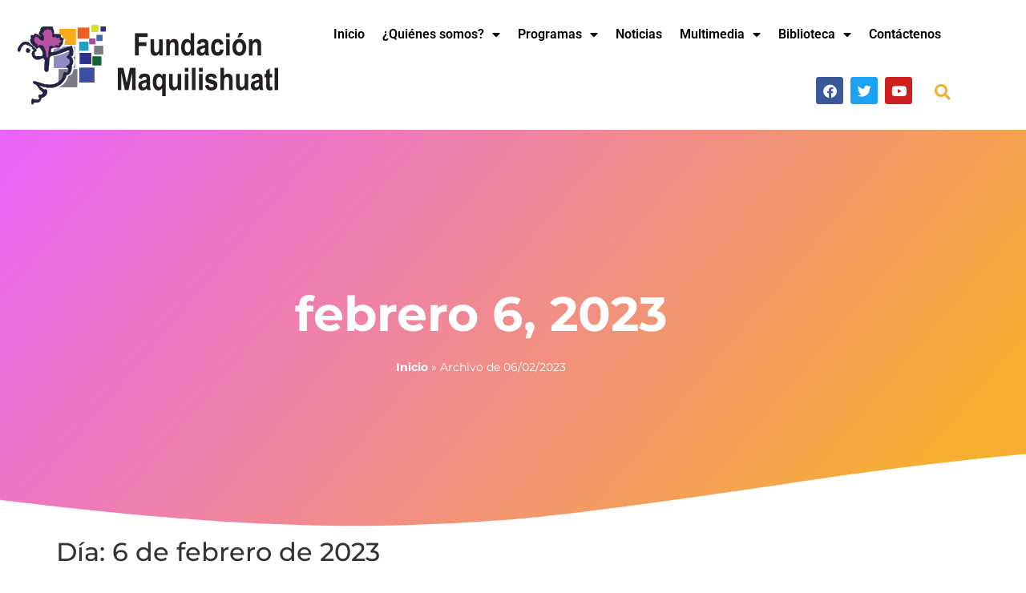

--- FILE ---
content_type: text/html; charset=UTF-8
request_url: https://fuma.org.sv/2023/02/06/
body_size: 18223
content:
<!doctype html>
<html lang="es-ES">
<head>
	<meta charset="UTF-8">
	<meta name="viewport" content="width=device-width, initial-scale=1">
	<link rel="profile" href="https://gmpg.org/xfn/11">
	<meta name='robots' content='noindex, follow' />
	<style>img:is([sizes="auto" i], [sizes^="auto," i]) { contain-intrinsic-size: 3000px 1500px }</style>
	
	<!-- This site is optimized with the Yoast SEO plugin v26.7 - https://yoast.com/wordpress/plugins/seo/ -->
	<title>06/02/2023 - Fundación Maquilishuatl</title>
	<meta property="og:locale" content="es_ES" />
	<meta property="og:type" content="website" />
	<meta property="og:title" content="06/02/2023 - Fundación Maquilishuatl" />
	<meta property="og:url" content="https://fuma.org.sv/2023/02/06/" />
	<meta property="og:site_name" content="Fundación Maquilishuatl" />
	<meta name="twitter:card" content="summary_large_image" />
	<meta name="twitter:site" content="@FMaquilishuatl" />
	<script type="application/ld+json" class="yoast-schema-graph">{"@context":"https://schema.org","@graph":[{"@type":"CollectionPage","@id":"https://fuma.org.sv/2023/02/06/","url":"https://fuma.org.sv/2023/02/06/","name":"06/02/2023 - Fundación Maquilishuatl","isPartOf":{"@id":"https://fuma.org.sv/#website"},"primaryImageOfPage":{"@id":"https://fuma.org.sv/2023/02/06/#primaryimage"},"image":{"@id":"https://fuma.org.sv/2023/02/06/#primaryimage"},"thumbnailUrl":"https://fuma.org.sv/wp-content/uploads/2023/02/WhatsApp-Image-2023-02-02-at-9.03.20-AM-1.jpeg","breadcrumb":{"@id":"https://fuma.org.sv/2023/02/06/#breadcrumb"},"inLanguage":"es"},{"@type":"ImageObject","inLanguage":"es","@id":"https://fuma.org.sv/2023/02/06/#primaryimage","url":"https://fuma.org.sv/wp-content/uploads/2023/02/WhatsApp-Image-2023-02-02-at-9.03.20-AM-1.jpeg","contentUrl":"https://fuma.org.sv/wp-content/uploads/2023/02/WhatsApp-Image-2023-02-02-at-9.03.20-AM-1.jpeg","width":1200,"height":1600},{"@type":"BreadcrumbList","@id":"https://fuma.org.sv/2023/02/06/#breadcrumb","itemListElement":[{"@type":"ListItem","position":1,"name":"Inicio","item":"https://fuma.org.sv/"},{"@type":"ListItem","position":2,"name":"Archivo de 06/02/2023"}]},{"@type":"WebSite","@id":"https://fuma.org.sv/#website","url":"https://fuma.org.sv/","name":"Fundación Maquilishuatl","description":"Promoviendo la Salud en El Salvador","publisher":{"@id":"https://fuma.org.sv/#organization"},"potentialAction":[{"@type":"SearchAction","target":{"@type":"EntryPoint","urlTemplate":"https://fuma.org.sv/?s={search_term_string}"},"query-input":{"@type":"PropertyValueSpecification","valueRequired":true,"valueName":"search_term_string"}}],"inLanguage":"es"},{"@type":"Organization","@id":"https://fuma.org.sv/#organization","name":"Fundación Maquilishuatl","url":"https://fuma.org.sv/","logo":{"@type":"ImageObject","inLanguage":"es","@id":"https://fuma.org.sv/#/schema/logo/image/","url":"https://fuma.org.sv/wp-content/uploads/2021/05/icono-fuma.png","contentUrl":"https://fuma.org.sv/wp-content/uploads/2021/05/icono-fuma.png","width":792,"height":612,"caption":"Fundación Maquilishuatl"},"image":{"@id":"https://fuma.org.sv/#/schema/logo/image/"},"sameAs":["https://www.facebook.com/ComunicacionesFundacionMaquilishuatl","https://x.com/FMaquilishuatl","https://www.youtube.com/channel/UCDv0eTVuAgAn__RdeG3vViQ"]}]}</script>
	<!-- / Yoast SEO plugin. -->


<link rel='dns-prefetch' href='//www.googletagmanager.com' />
<link rel="alternate" type="application/rss+xml" title="Fundación Maquilishuatl &raquo; Feed" href="https://fuma.org.sv/feed/" />
<link rel="alternate" type="application/rss+xml" title="Fundación Maquilishuatl &raquo; Feed de los comentarios" href="https://fuma.org.sv/comments/feed/" />
<script>
window._wpemojiSettings = {"baseUrl":"https:\/\/s.w.org\/images\/core\/emoji\/16.0.1\/72x72\/","ext":".png","svgUrl":"https:\/\/s.w.org\/images\/core\/emoji\/16.0.1\/svg\/","svgExt":".svg","source":{"concatemoji":"https:\/\/fuma.org.sv\/wp-includes\/js\/wp-emoji-release.min.js?ver=6.8.3"}};
/*! This file is auto-generated */
!function(s,n){var o,i,e;function c(e){try{var t={supportTests:e,timestamp:(new Date).valueOf()};sessionStorage.setItem(o,JSON.stringify(t))}catch(e){}}function p(e,t,n){e.clearRect(0,0,e.canvas.width,e.canvas.height),e.fillText(t,0,0);var t=new Uint32Array(e.getImageData(0,0,e.canvas.width,e.canvas.height).data),a=(e.clearRect(0,0,e.canvas.width,e.canvas.height),e.fillText(n,0,0),new Uint32Array(e.getImageData(0,0,e.canvas.width,e.canvas.height).data));return t.every(function(e,t){return e===a[t]})}function u(e,t){e.clearRect(0,0,e.canvas.width,e.canvas.height),e.fillText(t,0,0);for(var n=e.getImageData(16,16,1,1),a=0;a<n.data.length;a++)if(0!==n.data[a])return!1;return!0}function f(e,t,n,a){switch(t){case"flag":return n(e,"\ud83c\udff3\ufe0f\u200d\u26a7\ufe0f","\ud83c\udff3\ufe0f\u200b\u26a7\ufe0f")?!1:!n(e,"\ud83c\udde8\ud83c\uddf6","\ud83c\udde8\u200b\ud83c\uddf6")&&!n(e,"\ud83c\udff4\udb40\udc67\udb40\udc62\udb40\udc65\udb40\udc6e\udb40\udc67\udb40\udc7f","\ud83c\udff4\u200b\udb40\udc67\u200b\udb40\udc62\u200b\udb40\udc65\u200b\udb40\udc6e\u200b\udb40\udc67\u200b\udb40\udc7f");case"emoji":return!a(e,"\ud83e\udedf")}return!1}function g(e,t,n,a){var r="undefined"!=typeof WorkerGlobalScope&&self instanceof WorkerGlobalScope?new OffscreenCanvas(300,150):s.createElement("canvas"),o=r.getContext("2d",{willReadFrequently:!0}),i=(o.textBaseline="top",o.font="600 32px Arial",{});return e.forEach(function(e){i[e]=t(o,e,n,a)}),i}function t(e){var t=s.createElement("script");t.src=e,t.defer=!0,s.head.appendChild(t)}"undefined"!=typeof Promise&&(o="wpEmojiSettingsSupports",i=["flag","emoji"],n.supports={everything:!0,everythingExceptFlag:!0},e=new Promise(function(e){s.addEventListener("DOMContentLoaded",e,{once:!0})}),new Promise(function(t){var n=function(){try{var e=JSON.parse(sessionStorage.getItem(o));if("object"==typeof e&&"number"==typeof e.timestamp&&(new Date).valueOf()<e.timestamp+604800&&"object"==typeof e.supportTests)return e.supportTests}catch(e){}return null}();if(!n){if("undefined"!=typeof Worker&&"undefined"!=typeof OffscreenCanvas&&"undefined"!=typeof URL&&URL.createObjectURL&&"undefined"!=typeof Blob)try{var e="postMessage("+g.toString()+"("+[JSON.stringify(i),f.toString(),p.toString(),u.toString()].join(",")+"));",a=new Blob([e],{type:"text/javascript"}),r=new Worker(URL.createObjectURL(a),{name:"wpTestEmojiSupports"});return void(r.onmessage=function(e){c(n=e.data),r.terminate(),t(n)})}catch(e){}c(n=g(i,f,p,u))}t(n)}).then(function(e){for(var t in e)n.supports[t]=e[t],n.supports.everything=n.supports.everything&&n.supports[t],"flag"!==t&&(n.supports.everythingExceptFlag=n.supports.everythingExceptFlag&&n.supports[t]);n.supports.everythingExceptFlag=n.supports.everythingExceptFlag&&!n.supports.flag,n.DOMReady=!1,n.readyCallback=function(){n.DOMReady=!0}}).then(function(){return e}).then(function(){var e;n.supports.everything||(n.readyCallback(),(e=n.source||{}).concatemoji?t(e.concatemoji):e.wpemoji&&e.twemoji&&(t(e.twemoji),t(e.wpemoji)))}))}((window,document),window._wpemojiSettings);
</script>
<link rel='stylesheet' id='wpfd-modal-css' href='https://fuma.org.sv/wp-content/plugins/wp-file-download/app/admin/assets/css/leanmodal.css?ver=6.8.3' media='all' />
<link rel='stylesheet' id='wpfd-elementor-widget-style-css' href='https://fuma.org.sv/wp-content/plugins/wp-file-download/app/includes/elementor/assets/css/elementor.widgets.css?ver=6.2.0' media='all' />
<link rel='stylesheet' id='wpfd-jquery-tagit-css' href='https://fuma.org.sv/wp-content/plugins/wp-file-download/app/admin/assets/css/jquery.tagit.css?ver=6.8.3' media='all' />
<link rel='stylesheet' id='wpfd-daterangepicker-style-css' href='https://fuma.org.sv/wp-content/plugins/wp-file-download/app/admin/assets/ui/css/daterangepicker.css?ver=6.2.0' media='all' />
<link rel='stylesheet' id='wpfd-chosen-style-css' href='https://fuma.org.sv/wp-content/plugins/wp-file-download/app/admin/assets/css/chosen.css?ver=6.2.0' media='all' />
<link rel='stylesheet' id='wpfd-jquery-qtip-style-css' href='https://fuma.org.sv/wp-content/plugins/wp-file-download/app/admin/assets/ui/css/jquery.qtip.css?ver=6.2.0' media='all' />
<link rel='stylesheet' id='wpfd-elementor-widget-dark-style-css' href='https://fuma.org.sv/wp-content/plugins/wp-file-download/app/includes/elementor/assets/css/elementor.dark.css?ver=3.34.1' media='(prefers-color-scheme: dark)' />
<link rel='stylesheet' id='wpfd-elementor-widget-light-style-css' href='https://fuma.org.sv/wp-content/plugins/wp-file-download/app/includes/elementor/assets/css/elementor.light.css?ver=3.34.1' media='(prefers-color-scheme: light)' />
<style id='wp-emoji-styles-inline-css'>

	img.wp-smiley, img.emoji {
		display: inline !important;
		border: none !important;
		box-shadow: none !important;
		height: 1em !important;
		width: 1em !important;
		margin: 0 0.07em !important;
		vertical-align: -0.1em !important;
		background: none !important;
		padding: 0 !important;
	}
</style>
<link rel='stylesheet' id='wp-block-library-css' href='https://fuma.org.sv/wp-includes/css/dist/block-library/style.min.css?ver=6.8.3' media='all' />
<style id='global-styles-inline-css'>
:root{--wp--preset--aspect-ratio--square: 1;--wp--preset--aspect-ratio--4-3: 4/3;--wp--preset--aspect-ratio--3-4: 3/4;--wp--preset--aspect-ratio--3-2: 3/2;--wp--preset--aspect-ratio--2-3: 2/3;--wp--preset--aspect-ratio--16-9: 16/9;--wp--preset--aspect-ratio--9-16: 9/16;--wp--preset--color--black: #000000;--wp--preset--color--cyan-bluish-gray: #abb8c3;--wp--preset--color--white: #ffffff;--wp--preset--color--pale-pink: #f78da7;--wp--preset--color--vivid-red: #cf2e2e;--wp--preset--color--luminous-vivid-orange: #ff6900;--wp--preset--color--luminous-vivid-amber: #fcb900;--wp--preset--color--light-green-cyan: #7bdcb5;--wp--preset--color--vivid-green-cyan: #00d084;--wp--preset--color--pale-cyan-blue: #8ed1fc;--wp--preset--color--vivid-cyan-blue: #0693e3;--wp--preset--color--vivid-purple: #9b51e0;--wp--preset--gradient--vivid-cyan-blue-to-vivid-purple: linear-gradient(135deg,rgba(6,147,227,1) 0%,rgb(155,81,224) 100%);--wp--preset--gradient--light-green-cyan-to-vivid-green-cyan: linear-gradient(135deg,rgb(122,220,180) 0%,rgb(0,208,130) 100%);--wp--preset--gradient--luminous-vivid-amber-to-luminous-vivid-orange: linear-gradient(135deg,rgba(252,185,0,1) 0%,rgba(255,105,0,1) 100%);--wp--preset--gradient--luminous-vivid-orange-to-vivid-red: linear-gradient(135deg,rgba(255,105,0,1) 0%,rgb(207,46,46) 100%);--wp--preset--gradient--very-light-gray-to-cyan-bluish-gray: linear-gradient(135deg,rgb(238,238,238) 0%,rgb(169,184,195) 100%);--wp--preset--gradient--cool-to-warm-spectrum: linear-gradient(135deg,rgb(74,234,220) 0%,rgb(151,120,209) 20%,rgb(207,42,186) 40%,rgb(238,44,130) 60%,rgb(251,105,98) 80%,rgb(254,248,76) 100%);--wp--preset--gradient--blush-light-purple: linear-gradient(135deg,rgb(255,206,236) 0%,rgb(152,150,240) 100%);--wp--preset--gradient--blush-bordeaux: linear-gradient(135deg,rgb(254,205,165) 0%,rgb(254,45,45) 50%,rgb(107,0,62) 100%);--wp--preset--gradient--luminous-dusk: linear-gradient(135deg,rgb(255,203,112) 0%,rgb(199,81,192) 50%,rgb(65,88,208) 100%);--wp--preset--gradient--pale-ocean: linear-gradient(135deg,rgb(255,245,203) 0%,rgb(182,227,212) 50%,rgb(51,167,181) 100%);--wp--preset--gradient--electric-grass: linear-gradient(135deg,rgb(202,248,128) 0%,rgb(113,206,126) 100%);--wp--preset--gradient--midnight: linear-gradient(135deg,rgb(2,3,129) 0%,rgb(40,116,252) 100%);--wp--preset--font-size--small: 13px;--wp--preset--font-size--medium: 20px;--wp--preset--font-size--large: 36px;--wp--preset--font-size--x-large: 42px;--wp--preset--spacing--20: 0.44rem;--wp--preset--spacing--30: 0.67rem;--wp--preset--spacing--40: 1rem;--wp--preset--spacing--50: 1.5rem;--wp--preset--spacing--60: 2.25rem;--wp--preset--spacing--70: 3.38rem;--wp--preset--spacing--80: 5.06rem;--wp--preset--shadow--natural: 6px 6px 9px rgba(0, 0, 0, 0.2);--wp--preset--shadow--deep: 12px 12px 50px rgba(0, 0, 0, 0.4);--wp--preset--shadow--sharp: 6px 6px 0px rgba(0, 0, 0, 0.2);--wp--preset--shadow--outlined: 6px 6px 0px -3px rgba(255, 255, 255, 1), 6px 6px rgba(0, 0, 0, 1);--wp--preset--shadow--crisp: 6px 6px 0px rgba(0, 0, 0, 1);}:root { --wp--style--global--content-size: 800px;--wp--style--global--wide-size: 1200px; }:where(body) { margin: 0; }.wp-site-blocks > .alignleft { float: left; margin-right: 2em; }.wp-site-blocks > .alignright { float: right; margin-left: 2em; }.wp-site-blocks > .aligncenter { justify-content: center; margin-left: auto; margin-right: auto; }:where(.wp-site-blocks) > * { margin-block-start: 24px; margin-block-end: 0; }:where(.wp-site-blocks) > :first-child { margin-block-start: 0; }:where(.wp-site-blocks) > :last-child { margin-block-end: 0; }:root { --wp--style--block-gap: 24px; }:root :where(.is-layout-flow) > :first-child{margin-block-start: 0;}:root :where(.is-layout-flow) > :last-child{margin-block-end: 0;}:root :where(.is-layout-flow) > *{margin-block-start: 24px;margin-block-end: 0;}:root :where(.is-layout-constrained) > :first-child{margin-block-start: 0;}:root :where(.is-layout-constrained) > :last-child{margin-block-end: 0;}:root :where(.is-layout-constrained) > *{margin-block-start: 24px;margin-block-end: 0;}:root :where(.is-layout-flex){gap: 24px;}:root :where(.is-layout-grid){gap: 24px;}.is-layout-flow > .alignleft{float: left;margin-inline-start: 0;margin-inline-end: 2em;}.is-layout-flow > .alignright{float: right;margin-inline-start: 2em;margin-inline-end: 0;}.is-layout-flow > .aligncenter{margin-left: auto !important;margin-right: auto !important;}.is-layout-constrained > .alignleft{float: left;margin-inline-start: 0;margin-inline-end: 2em;}.is-layout-constrained > .alignright{float: right;margin-inline-start: 2em;margin-inline-end: 0;}.is-layout-constrained > .aligncenter{margin-left: auto !important;margin-right: auto !important;}.is-layout-constrained > :where(:not(.alignleft):not(.alignright):not(.alignfull)){max-width: var(--wp--style--global--content-size);margin-left: auto !important;margin-right: auto !important;}.is-layout-constrained > .alignwide{max-width: var(--wp--style--global--wide-size);}body .is-layout-flex{display: flex;}.is-layout-flex{flex-wrap: wrap;align-items: center;}.is-layout-flex > :is(*, div){margin: 0;}body .is-layout-grid{display: grid;}.is-layout-grid > :is(*, div){margin: 0;}body{padding-top: 0px;padding-right: 0px;padding-bottom: 0px;padding-left: 0px;}a:where(:not(.wp-element-button)){text-decoration: underline;}:root :where(.wp-element-button, .wp-block-button__link){background-color: #32373c;border-width: 0;color: #fff;font-family: inherit;font-size: inherit;line-height: inherit;padding: calc(0.667em + 2px) calc(1.333em + 2px);text-decoration: none;}.has-black-color{color: var(--wp--preset--color--black) !important;}.has-cyan-bluish-gray-color{color: var(--wp--preset--color--cyan-bluish-gray) !important;}.has-white-color{color: var(--wp--preset--color--white) !important;}.has-pale-pink-color{color: var(--wp--preset--color--pale-pink) !important;}.has-vivid-red-color{color: var(--wp--preset--color--vivid-red) !important;}.has-luminous-vivid-orange-color{color: var(--wp--preset--color--luminous-vivid-orange) !important;}.has-luminous-vivid-amber-color{color: var(--wp--preset--color--luminous-vivid-amber) !important;}.has-light-green-cyan-color{color: var(--wp--preset--color--light-green-cyan) !important;}.has-vivid-green-cyan-color{color: var(--wp--preset--color--vivid-green-cyan) !important;}.has-pale-cyan-blue-color{color: var(--wp--preset--color--pale-cyan-blue) !important;}.has-vivid-cyan-blue-color{color: var(--wp--preset--color--vivid-cyan-blue) !important;}.has-vivid-purple-color{color: var(--wp--preset--color--vivid-purple) !important;}.has-black-background-color{background-color: var(--wp--preset--color--black) !important;}.has-cyan-bluish-gray-background-color{background-color: var(--wp--preset--color--cyan-bluish-gray) !important;}.has-white-background-color{background-color: var(--wp--preset--color--white) !important;}.has-pale-pink-background-color{background-color: var(--wp--preset--color--pale-pink) !important;}.has-vivid-red-background-color{background-color: var(--wp--preset--color--vivid-red) !important;}.has-luminous-vivid-orange-background-color{background-color: var(--wp--preset--color--luminous-vivid-orange) !important;}.has-luminous-vivid-amber-background-color{background-color: var(--wp--preset--color--luminous-vivid-amber) !important;}.has-light-green-cyan-background-color{background-color: var(--wp--preset--color--light-green-cyan) !important;}.has-vivid-green-cyan-background-color{background-color: var(--wp--preset--color--vivid-green-cyan) !important;}.has-pale-cyan-blue-background-color{background-color: var(--wp--preset--color--pale-cyan-blue) !important;}.has-vivid-cyan-blue-background-color{background-color: var(--wp--preset--color--vivid-cyan-blue) !important;}.has-vivid-purple-background-color{background-color: var(--wp--preset--color--vivid-purple) !important;}.has-black-border-color{border-color: var(--wp--preset--color--black) !important;}.has-cyan-bluish-gray-border-color{border-color: var(--wp--preset--color--cyan-bluish-gray) !important;}.has-white-border-color{border-color: var(--wp--preset--color--white) !important;}.has-pale-pink-border-color{border-color: var(--wp--preset--color--pale-pink) !important;}.has-vivid-red-border-color{border-color: var(--wp--preset--color--vivid-red) !important;}.has-luminous-vivid-orange-border-color{border-color: var(--wp--preset--color--luminous-vivid-orange) !important;}.has-luminous-vivid-amber-border-color{border-color: var(--wp--preset--color--luminous-vivid-amber) !important;}.has-light-green-cyan-border-color{border-color: var(--wp--preset--color--light-green-cyan) !important;}.has-vivid-green-cyan-border-color{border-color: var(--wp--preset--color--vivid-green-cyan) !important;}.has-pale-cyan-blue-border-color{border-color: var(--wp--preset--color--pale-cyan-blue) !important;}.has-vivid-cyan-blue-border-color{border-color: var(--wp--preset--color--vivid-cyan-blue) !important;}.has-vivid-purple-border-color{border-color: var(--wp--preset--color--vivid-purple) !important;}.has-vivid-cyan-blue-to-vivid-purple-gradient-background{background: var(--wp--preset--gradient--vivid-cyan-blue-to-vivid-purple) !important;}.has-light-green-cyan-to-vivid-green-cyan-gradient-background{background: var(--wp--preset--gradient--light-green-cyan-to-vivid-green-cyan) !important;}.has-luminous-vivid-amber-to-luminous-vivid-orange-gradient-background{background: var(--wp--preset--gradient--luminous-vivid-amber-to-luminous-vivid-orange) !important;}.has-luminous-vivid-orange-to-vivid-red-gradient-background{background: var(--wp--preset--gradient--luminous-vivid-orange-to-vivid-red) !important;}.has-very-light-gray-to-cyan-bluish-gray-gradient-background{background: var(--wp--preset--gradient--very-light-gray-to-cyan-bluish-gray) !important;}.has-cool-to-warm-spectrum-gradient-background{background: var(--wp--preset--gradient--cool-to-warm-spectrum) !important;}.has-blush-light-purple-gradient-background{background: var(--wp--preset--gradient--blush-light-purple) !important;}.has-blush-bordeaux-gradient-background{background: var(--wp--preset--gradient--blush-bordeaux) !important;}.has-luminous-dusk-gradient-background{background: var(--wp--preset--gradient--luminous-dusk) !important;}.has-pale-ocean-gradient-background{background: var(--wp--preset--gradient--pale-ocean) !important;}.has-electric-grass-gradient-background{background: var(--wp--preset--gradient--electric-grass) !important;}.has-midnight-gradient-background{background: var(--wp--preset--gradient--midnight) !important;}.has-small-font-size{font-size: var(--wp--preset--font-size--small) !important;}.has-medium-font-size{font-size: var(--wp--preset--font-size--medium) !important;}.has-large-font-size{font-size: var(--wp--preset--font-size--large) !important;}.has-x-large-font-size{font-size: var(--wp--preset--font-size--x-large) !important;}
:root :where(.wp-block-pullquote){font-size: 1.5em;line-height: 1.6;}
</style>
<link rel='stylesheet' id='dashicons-css' href='https://fuma.org.sv/wp-includes/css/dashicons.min.css?ver=6.8.3' media='all' />
<link rel='stylesheet' id='wpfd-viewer-css' href='https://fuma.org.sv/wp-content/plugins/wp-file-download/app/site/assets/css/viewer.css?ver=6.2.0' media='all' />
<link rel='stylesheet' id='trp-language-switcher-style-css' href='https://fuma.org.sv/wp-content/plugins/translatepress-multilingual/assets/css/trp-language-switcher.css?ver=3.0.7' media='all' />
<link rel='stylesheet' id='hello-elementor-css' href='https://fuma.org.sv/wp-content/themes/hello-elementor/style.min.css?ver=3.2.1' media='all' />
<link rel='stylesheet' id='hello-elementor-theme-style-css' href='https://fuma.org.sv/wp-content/themes/hello-elementor/theme.min.css?ver=3.2.1' media='all' />
<link rel='stylesheet' id='hello-elementor-header-footer-css' href='https://fuma.org.sv/wp-content/themes/hello-elementor/header-footer.min.css?ver=3.2.1' media='all' />
<link rel='stylesheet' id='elementor-frontend-css' href='https://fuma.org.sv/wp-content/plugins/elementor/assets/css/frontend.min.css?ver=3.34.1' media='all' />
<link rel='stylesheet' id='widget-image-css' href='https://fuma.org.sv/wp-content/plugins/elementor/assets/css/widget-image.min.css?ver=3.34.1' media='all' />
<link rel='stylesheet' id='widget-nav-menu-css' href='https://fuma.org.sv/wp-content/plugins/elementor-pro/assets/css/widget-nav-menu.min.css?ver=3.26.3' media='all' />
<link rel='stylesheet' id='widget-social-icons-css' href='https://fuma.org.sv/wp-content/plugins/elementor/assets/css/widget-social-icons.min.css?ver=3.34.1' media='all' />
<link rel='stylesheet' id='e-apple-webkit-css' href='https://fuma.org.sv/wp-content/plugins/elementor/assets/css/conditionals/apple-webkit.min.css?ver=3.34.1' media='all' />
<link rel='stylesheet' id='widget-search-form-css' href='https://fuma.org.sv/wp-content/plugins/elementor-pro/assets/css/widget-search-form.min.css?ver=3.26.3' media='all' />
<link rel='stylesheet' id='elementor-icons-shared-0-css' href='https://fuma.org.sv/wp-content/plugins/elementor/assets/lib/font-awesome/css/fontawesome.min.css?ver=5.15.3' media='all' />
<link rel='stylesheet' id='elementor-icons-fa-solid-css' href='https://fuma.org.sv/wp-content/plugins/elementor/assets/lib/font-awesome/css/solid.min.css?ver=5.15.3' media='all' />
<link rel='stylesheet' id='widget-heading-css' href='https://fuma.org.sv/wp-content/plugins/elementor/assets/css/widget-heading.min.css?ver=3.34.1' media='all' />
<link rel='stylesheet' id='widget-breadcrumbs-css' href='https://fuma.org.sv/wp-content/plugins/elementor-pro/assets/css/widget-breadcrumbs.min.css?ver=3.26.3' media='all' />
<link rel='stylesheet' id='e-shapes-css' href='https://fuma.org.sv/wp-content/plugins/elementor/assets/css/conditionals/shapes.min.css?ver=3.34.1' media='all' />
<link rel='stylesheet' id='swiper-css' href='https://fuma.org.sv/wp-content/plugins/elementor/assets/lib/swiper/v8/css/swiper.min.css?ver=8.4.5' media='all' />
<link rel='stylesheet' id='e-swiper-css' href='https://fuma.org.sv/wp-content/plugins/elementor/assets/css/conditionals/e-swiper.min.css?ver=3.34.1' media='all' />
<link rel='stylesheet' id='widget-spacer-css' href='https://fuma.org.sv/wp-content/plugins/elementor/assets/css/widget-spacer.min.css?ver=3.34.1' media='all' />
<link rel='stylesheet' id='widget-form-css' href='https://fuma.org.sv/wp-content/plugins/elementor-pro/assets/css/widget-form.min.css?ver=3.26.3' media='all' />
<link rel='stylesheet' id='elementor-icons-css' href='https://fuma.org.sv/wp-content/plugins/elementor/assets/lib/eicons/css/elementor-icons.min.css?ver=5.45.0' media='all' />
<link rel='stylesheet' id='elementor-post-7-css' href='https://fuma.org.sv/wp-content/uploads/elementor/css/post-7.css?ver=1768400283' media='all' />
<link rel='stylesheet' id='elementor-post-838-css' href='https://fuma.org.sv/wp-content/uploads/elementor/css/post-838.css?ver=1768400283' media='all' />
<link rel='stylesheet' id='elementor-post-972-css' href='https://fuma.org.sv/wp-content/uploads/elementor/css/post-972.css?ver=1768400283' media='all' />
<link rel='stylesheet' id='__EPYT__style-css' href='https://fuma.org.sv/wp-content/plugins/youtube-embed-plus/styles/ytprefs.min.css?ver=14.2.4' media='all' />
<style id='__EPYT__style-inline-css'>

                .epyt-gallery-thumb {
                        width: 33.333%;
                }
                
                         @media (min-width:0px) and (max-width: 767px) {
                            .epyt-gallery-rowbreak {
                                display: none;
                            }
                            .epyt-gallery-allthumbs[class*="epyt-cols"] .epyt-gallery-thumb {
                                width: 100% !important;
                            }
                          }
</style>
<link rel='stylesheet' id='elementor-gf-local-montserrat-css' href='https://fuma.org.sv/wp-content/uploads/elementor/google-fonts/css/montserrat.css?ver=1757020494' media='all' />
<link rel='stylesheet' id='elementor-gf-local-roboto-css' href='https://fuma.org.sv/wp-content/uploads/elementor/google-fonts/css/roboto.css?ver=1757020502' media='all' />
<link rel='stylesheet' id='elementor-icons-fa-brands-css' href='https://fuma.org.sv/wp-content/plugins/elementor/assets/lib/font-awesome/css/brands.min.css?ver=5.15.3' media='all' />
<script src="https://fuma.org.sv/wp-includes/js/jquery/jquery.min.js?ver=3.7.1" id="jquery-core-js"></script>
<script src="https://fuma.org.sv/wp-includes/js/jquery/jquery-migrate.min.js?ver=3.4.1" id="jquery-migrate-js"></script>
<script src="https://fuma.org.sv/wp-content/plugins/wp-file-download/app/admin/assets/js/jquery.leanModal.min.js?ver=6.8.3" id="wpfd-modal-js"></script>
<script id="wpfd-elementor-js-extra">
var wpfd_elemetor_vars = {"dir":"https:\/\/fuma.org.sv\/wp-content\/plugins\/wp-file-download\/"};
</script>
<script src="https://fuma.org.sv/wp-content/plugins/wp-file-download/app/includes/elementor/assets/js/jquery.elementor.js?ver=6.8.3" id="wpfd-elementor-js"></script>
<script src="https://fuma.org.sv/wp-includes/js/jquery/ui/core.min.js?ver=1.13.3" id="jquery-ui-core-js"></script>
<script src="https://fuma.org.sv/wp-includes/js/jquery/ui/menu.min.js?ver=1.13.3" id="jquery-ui-menu-js"></script>
<script src="https://fuma.org.sv/wp-includes/js/dist/dom-ready.min.js?ver=f77871ff7694fffea381" id="wp-dom-ready-js"></script>
<script src="https://fuma.org.sv/wp-includes/js/dist/hooks.min.js?ver=4d63a3d491d11ffd8ac6" id="wp-hooks-js"></script>
<script src="https://fuma.org.sv/wp-includes/js/dist/i18n.min.js?ver=5e580eb46a90c2b997e6" id="wp-i18n-js"></script>
<script id="wp-i18n-js-after">
wp.i18n.setLocaleData( { 'text direction\u0004ltr': [ 'ltr' ] } );
</script>
<script id="wp-a11y-js-translations">
( function( domain, translations ) {
	var localeData = translations.locale_data[ domain ] || translations.locale_data.messages;
	localeData[""].domain = domain;
	wp.i18n.setLocaleData( localeData, domain );
} )( "default", {"translation-revision-date":"2025-12-02 18:51:27+0000","generator":"GlotPress\/4.0.3","domain":"messages","locale_data":{"messages":{"":{"domain":"messages","plural-forms":"nplurals=2; plural=n != 1;","lang":"es"},"Notifications":["Avisos"]}},"comment":{"reference":"wp-includes\/js\/dist\/a11y.js"}} );
</script>
<script src="https://fuma.org.sv/wp-includes/js/dist/a11y.min.js?ver=3156534cc54473497e14" id="wp-a11y-js"></script>
<script src="https://fuma.org.sv/wp-includes/js/jquery/ui/autocomplete.min.js?ver=1.13.3" id="jquery-ui-autocomplete-js"></script>
<script src="https://fuma.org.sv/wp-content/plugins/wp-file-download/app/admin/assets/js/jquery.tagit.js?ver=6.2.0" id="wpfd-jquery-tagit-js"></script>
<script src="https://fuma.org.sv/wp-content/plugins/wp-file-download/app/admin/assets/ui/js/moment.min.js?ver=6.2.0" id="wpfd-moment-js"></script>
<script src="https://fuma.org.sv/wp-content/plugins/wp-file-download/app/admin/assets/ui/js/daterangepicker.min.js?ver=6.2.0" id="wpfd-daterangepicker-js"></script>
<script src="https://fuma.org.sv/wp-content/plugins/wp-file-download/app/admin/assets/js/chosen.jquery.min.js?ver=6.2.0" id="wpfd-chosen-js"></script>
<script id="wpfd-search_filter-js-extra">
var wpfdvars = {"downloadSelected":"","dateFormat":"DD-MM-YYYY","locale":"es","msg_search_box_placeholder":"Input tags here...","msg_file_category":"CATEGORIAS","msg_filter_by_tags":"Filter by Tags","msg_no_tag_in_this_category_found":"No tags in this category found!","msg_to_date_greater_than_from_date":"The To date must be greater than the From date.","msg_overlap_date":"You have selected a date that has been overlapped with the previous date.","search_file_suggestion":"1","translates":{"download_selected":"Descargar Selecci\u00f3n","msg_upload_file":"\u00a1Nuevo archivo(s) subido(s) con \u00e9xito!","msg_loading":"Please wait while your file(s) is uploaded!","msg_search_file_category_placeholder":"Search in file category...","msg_search_file_category_search":"Buscar","wpfd_all_categories":"All Categories"}};
</script>
<script id="wpfd-search_filter-js-before">
var wpfdLocaleSettings = {
            "format": "DD-MM-YYYY",
            "separator": " - ",
            "applyLabel": "Aplicar",
            "cancelLabel": "Cancelar",
            "fromLabel": "Desde",
            "toLabel": "Hasta",
            "customRangeLabel": "Custom",
            "weekLabel": "W",
            "daysOfWeek": [
                "Su",
                "Mo",
                "Tu",
                "We",
                "Th",
                "Fr",
                "Sa",
            ],
            "monthNames": [
                "Enero",
                "Febrero",
                "Marzo",
                "Abril",
                "Mayo",
                "Junio",
                "Julio",
                "Agosto",
                "Septiembre",
                "Octubre",
                "Noviembre",
                "Diciembre",
            ],
            "firstDay": 1,
        }
</script>
<script src="https://fuma.org.sv/wp-content/plugins/wp-file-download/app/site/assets/js/search_filter.js?ver=6.2.0" id="wpfd-search_filter-js"></script>
<script id="wpfd-search_filter-js-after">
var wpfdajaxurl = "https://fuma.org.sv/wp-admin/admin-ajax.php?juwpfisadmin=false&action=wpfd&"
</script>
<script src="https://fuma.org.sv/wp-content/plugins/wp-file-download/app/admin/assets/ui/js/jquery.qtip.min.js?ver=6.2.0" id="wpfd-jquery-qtip-js"></script>
<script src="https://fuma.org.sv/wp-content/plugins/wp-file-download/app/includes/elementor/assets/js/jquery.elementor.widgets.js?ver=6.2.0" id="jquery-elementor-widgets-js"></script>
<script id="wpfd-mediaTable-js-extra">
var wpfd_var = {"adminurl":"https:\/\/fuma.org.sv\/wp-admin\/admin.php","wpfdajaxurl":"https:\/\/fuma.org.sv\/wp-admin\/admin-ajax.php?juwpfisadmin=false&action=wpfd&"};
</script>
<script src="https://fuma.org.sv/wp-content/plugins/wp-file-download/app/site/themes/wpfd-table/js/jquery.mediaTable.js?ver=6.8.3" id="wpfd-mediaTable-js"></script>
<script id="wpfd-modal-init-js-extra">
var wpfdmodalvars = {"adminurl":"https:\/\/fuma.org.sv\/wp-admin\/","wpfd_iframe_title":"WP File Download Iframe"};
</script>
<script src="https://fuma.org.sv/wp-content/plugins/wp-file-download/app/site/assets/js/leanmodal.init.js?ver=6.8.3" id="wpfd-modal-init-js"></script>
<script id="__ytprefs__-js-extra">
var _EPYT_ = {"ajaxurl":"https:\/\/fuma.org.sv\/wp-admin\/admin-ajax.php","security":"0d694ca2dc","gallery_scrolloffset":"20","eppathtoscripts":"https:\/\/fuma.org.sv\/wp-content\/plugins\/youtube-embed-plus\/scripts\/","eppath":"https:\/\/fuma.org.sv\/wp-content\/plugins\/youtube-embed-plus\/","epresponsiveselector":"[\"iframe.__youtube_prefs__\",\"iframe[src*='youtube.com']\",\"iframe[src*='youtube-nocookie.com']\",\"iframe[data-ep-src*='youtube.com']\",\"iframe[data-ep-src*='youtube-nocookie.com']\",\"iframe[data-ep-gallerysrc*='youtube.com']\"]","epdovol":"1","version":"14.2.4","evselector":"iframe.__youtube_prefs__[src], iframe[src*=\"youtube.com\/embed\/\"], iframe[src*=\"youtube-nocookie.com\/embed\/\"]","ajax_compat":"","maxres_facade":"eager","ytapi_load":"light","pause_others":"","stopMobileBuffer":"1","facade_mode":"","not_live_on_channel":""};
</script>
<script src="https://fuma.org.sv/wp-content/plugins/youtube-embed-plus/scripts/ytprefs.min.js?ver=14.2.4" id="__ytprefs__-js"></script>
<link rel="https://api.w.org/" href="https://fuma.org.sv/wp-json/" /><link rel="EditURI" type="application/rsd+xml" title="RSD" href="https://fuma.org.sv/xmlrpc.php?rsd" />
<meta name="generator" content="WordPress 6.8.3" />
<meta name="generator" content="Site Kit by Google 1.170.0" /><link rel="alternate" hreflang="es-ES" href="https://fuma.org.sv/2023/02/06/"/>
<link rel="alternate" hreflang="es" href="https://fuma.org.sv/2023/02/06/"/>
<meta name="generator" content="Elementor 3.34.1; features: additional_custom_breakpoints; settings: css_print_method-external, google_font-enabled, font_display-auto">
			<style>
				.e-con.e-parent:nth-of-type(n+4):not(.e-lazyloaded):not(.e-no-lazyload),
				.e-con.e-parent:nth-of-type(n+4):not(.e-lazyloaded):not(.e-no-lazyload) * {
					background-image: none !important;
				}
				@media screen and (max-height: 1024px) {
					.e-con.e-parent:nth-of-type(n+3):not(.e-lazyloaded):not(.e-no-lazyload),
					.e-con.e-parent:nth-of-type(n+3):not(.e-lazyloaded):not(.e-no-lazyload) * {
						background-image: none !important;
					}
				}
				@media screen and (max-height: 640px) {
					.e-con.e-parent:nth-of-type(n+2):not(.e-lazyloaded):not(.e-no-lazyload),
					.e-con.e-parent:nth-of-type(n+2):not(.e-lazyloaded):not(.e-no-lazyload) * {
						background-image: none !important;
					}
				}
			</style>
			
<!-- Fragmento de código de Google Tag Manager añadido por Site Kit -->
<script>
			( function( w, d, s, l, i ) {
				w[l] = w[l] || [];
				w[l].push( {'gtm.start': new Date().getTime(), event: 'gtm.js'} );
				var f = d.getElementsByTagName( s )[0],
					j = d.createElement( s ), dl = l != 'dataLayer' ? '&l=' + l : '';
				j.async = true;
				j.src = 'https://www.googletagmanager.com/gtm.js?id=' + i + dl;
				f.parentNode.insertBefore( j, f );
			} )( window, document, 'script', 'dataLayer', 'GTM-5VX9CTK' );
			
</script>

<!-- Final del fragmento de código de Google Tag Manager añadido por Site Kit -->
<link rel="icon" href="https://fuma.org.sv/wp-content/uploads/2021/05/cropped-icono-fuma-32x32.png" sizes="32x32" />
<link rel="icon" href="https://fuma.org.sv/wp-content/uploads/2021/05/cropped-icono-fuma-192x192.png" sizes="192x192" />
<link rel="apple-touch-icon" href="https://fuma.org.sv/wp-content/uploads/2021/05/cropped-icono-fuma-180x180.png" />
<meta name="msapplication-TileImage" content="https://fuma.org.sv/wp-content/uploads/2021/05/cropped-icono-fuma-270x270.png" />
		<style id="wp-custom-css">
			.elementor-widget-form .elementor-message {
    color: #ffffff;
}		</style>
		</head>
<body class="archive date wp-custom-logo wp-embed-responsive wp-theme-hello-elementor translatepress-es_ES has-notificationx elementor-default elementor-kit-7">

		<!-- Fragmento de código de Google Tag Manager (noscript) añadido por Site Kit -->
		<noscript>
			<iframe src="https://www.googletagmanager.com/ns.html?id=GTM-5VX9CTK" height="0" width="0" style="display:none;visibility:hidden"></iframe>
		</noscript>
		<!-- Final del fragmento de código de Google Tag Manager (noscript) añadido por Site Kit -->
		
<a class="skip-link screen-reader-text" href="#content">Ir al contenido</a>

		<header data-elementor-type="header" data-elementor-id="838" class="elementor elementor-838 elementor-location-header" data-elementor-post-type="elementor_library">
					<section class="elementor-section elementor-top-section elementor-element elementor-element-3269d87 elementor-section-content-middle elementor-section-stretched elementor-section-boxed elementor-section-height-default elementor-section-height-default" data-id="3269d87" data-element_type="section" id="to-top" data-settings="{&quot;stretch_section&quot;:&quot;section-stretched&quot;,&quot;background_background&quot;:&quot;classic&quot;}">
							<div class="elementor-background-overlay"></div>
							<div class="elementor-container elementor-column-gap-default">
					<div class="elementor-column elementor-col-50 elementor-top-column elementor-element elementor-element-2e07d9a" data-id="2e07d9a" data-element_type="column">
			<div class="elementor-widget-wrap elementor-element-populated">
						<div class="elementor-element elementor-element-4079699 elementor-widget elementor-widget-theme-site-logo elementor-widget-image" data-id="4079699" data-element_type="widget" data-widget_type="theme-site-logo.default">
				<div class="elementor-widget-container">
											<a href="https://fuma.org.sv">
			<img width="350" height="100" src="https://fuma.org.sv/wp-content/uploads/2021/04/logo-fuma.png" class="attachment-full size-full wp-image-102" alt="" srcset="https://fuma.org.sv/wp-content/uploads/2021/04/logo-fuma.png 350w, https://fuma.org.sv/wp-content/uploads/2021/04/logo-fuma-300x86.png 300w" sizes="(max-width: 350px) 100vw, 350px" />				</a>
											</div>
				</div>
					</div>
		</div>
				<div class="elementor-column elementor-col-50 elementor-top-column elementor-element elementor-element-bf889d2" data-id="bf889d2" data-element_type="column">
			<div class="elementor-widget-wrap elementor-element-populated">
						<div class="elementor-element elementor-element-4649342 elementor-nav-menu--dropdown-tablet elementor-nav-menu__text-align-aside elementor-nav-menu--toggle elementor-nav-menu--burger elementor-widget elementor-widget-nav-menu" data-id="4649342" data-element_type="widget" data-settings="{&quot;layout&quot;:&quot;horizontal&quot;,&quot;submenu_icon&quot;:{&quot;value&quot;:&quot;&lt;i class=\&quot;fas fa-caret-down\&quot;&gt;&lt;\/i&gt;&quot;,&quot;library&quot;:&quot;fa-solid&quot;},&quot;toggle&quot;:&quot;burger&quot;}" data-widget_type="nav-menu.default">
				<div class="elementor-widget-container">
								<nav aria-label="Menú" class="elementor-nav-menu--main elementor-nav-menu__container elementor-nav-menu--layout-horizontal e--pointer-underline e--animation-fade">
				<ul id="menu-1-4649342" class="elementor-nav-menu"><li class="menu-item menu-item-type-post_type menu-item-object-page menu-item-home menu-item-783"><a href="https://fuma.org.sv/" class="elementor-item">Inicio</a></li>
<li class="menu-item menu-item-type-post_type menu-item-object-page menu-item-has-children menu-item-703"><a href="https://fuma.org.sv/quienes-somos/" class="elementor-item">¿Quiénes somos?</a>
<ul class="sub-menu elementor-nav-menu--dropdown">
	<li class="menu-item menu-item-type-post_type menu-item-object-page menu-item-702"><a href="https://fuma.org.sv/quienes-somos/mision-vision/" class="elementor-sub-item">Misión / Visión</a></li>
	<li class="menu-item menu-item-type-post_type menu-item-object-page menu-item-701"><a href="https://fuma.org.sv/quienes-somos/historia-de-fuma/" class="elementor-sub-item">Historia de FUMA</a></li>
	<li class="menu-item menu-item-type-post_type menu-item-object-page menu-item-700"><a href="https://fuma.org.sv/quienes-somos/pensamiento-estrategico-institucional/" class="elementor-sub-item">Objetivo estratégico</a></li>
	<li class="menu-item menu-item-type-post_type menu-item-object-page menu-item-1463"><a href="https://fuma.org.sv/quienes-somos/organigrama-institucional/" class="elementor-sub-item">Organigrama</a></li>
	<li class="menu-item menu-item-type-post_type menu-item-object-page menu-item-1082"><a href="https://fuma.org.sv/quienes-somos/junta-directiva/" class="elementor-sub-item">Junta Directiva</a></li>
	<li class="menu-item menu-item-type-post_type menu-item-object-page menu-item-698"><a href="https://fuma.org.sv/quienes-somos/personal-de-fundacion-maquilishuatl/" class="elementor-sub-item">Nuestro Personal</a></li>
</ul>
</li>
<li class="menu-item menu-item-type-post_type menu-item-object-page menu-item-has-children menu-item-1647"><a href="https://fuma.org.sv/programas/" class="elementor-item">Programas</a>
<ul class="sub-menu elementor-nav-menu--dropdown">
	<li class="menu-item menu-item-type-post_type menu-item-object-page menu-item-has-children menu-item-697"><a href="https://fuma.org.sv/programas/area-de-promocion-de-la-salud/" class="elementor-sub-item">Área de Promoción de la Salud</a>
	<ul class="sub-menu elementor-nav-menu--dropdown">
		<li class="menu-item menu-item-type-post_type menu-item-object-page menu-item-2165"><a href="https://fuma.org.sv/proyectos/" class="elementor-sub-item">Proyectos</a></li>
	</ul>
</li>
	<li class="menu-item menu-item-type-post_type menu-item-object-page menu-item-696"><a href="https://fuma.org.sv/programas/area-de-gestion-estrategica-de-riesgo/" class="elementor-sub-item">Área de Gestión Estratégica de Riesgo</a></li>
</ul>
</li>
<li class="menu-item menu-item-type-post_type menu-item-object-page menu-item-1174"><a href="https://fuma.org.sv/noticias/" class="elementor-item">Noticias</a></li>
<li class="menu-item menu-item-type-post_type menu-item-object-page menu-item-has-children menu-item-1401"><a href="https://fuma.org.sv/multimedia/" class="elementor-item">Multimedia</a>
<ul class="sub-menu elementor-nav-menu--dropdown">
	<li class="menu-item menu-item-type-post_type menu-item-object-page menu-item-1422"><a href="https://fuma.org.sv/multimedia/fotogaleria/" class="elementor-sub-item">Fotogalería</a></li>
	<li class="menu-item menu-item-type-post_type menu-item-object-page menu-item-1606"><a href="https://fuma.org.sv/multimedia/videos/" class="elementor-sub-item">Videos</a></li>
</ul>
</li>
<li class="menu-item menu-item-type-post_type menu-item-object-page menu-item-has-children menu-item-1829"><a href="https://fuma.org.sv/biblioteca/" class="elementor-item">Biblioteca</a>
<ul class="sub-menu elementor-nav-menu--dropdown">
	<li class="menu-item menu-item-type-post_type menu-item-object-page menu-item-1744"><a href="https://fuma.org.sv/biblioteca/boletines-mensuales/" class="elementor-sub-item">Boletines mensuales</a></li>
	<li class="menu-item menu-item-type-custom menu-item-object-custom menu-item-493"><a href="https://fuma.org.sv/biblioteca/informes/" class="elementor-sub-item">Informes</a></li>
	<li class="menu-item menu-item-type-post_type menu-item-object-page menu-item-1825"><a href="https://fuma.org.sv/biblioteca/memorias-de-labores/" class="elementor-sub-item">Memorias anuales</a></li>
</ul>
</li>
<li class="menu-item menu-item-type-post_type menu-item-object-page menu-item-695"><a href="https://fuma.org.sv/contactenos/" class="elementor-item">Contáctenos</a></li>
</ul>			</nav>
					<div class="elementor-menu-toggle" role="button" tabindex="0" aria-label="Menu Toggle" aria-expanded="false">
			<i aria-hidden="true" role="presentation" class="elementor-menu-toggle__icon--open eicon-menu-bar"></i><i aria-hidden="true" role="presentation" class="elementor-menu-toggle__icon--close eicon-close"></i>		</div>
					<nav class="elementor-nav-menu--dropdown elementor-nav-menu__container" aria-hidden="true">
				<ul id="menu-2-4649342" class="elementor-nav-menu"><li class="menu-item menu-item-type-post_type menu-item-object-page menu-item-home menu-item-783"><a href="https://fuma.org.sv/" class="elementor-item" tabindex="-1">Inicio</a></li>
<li class="menu-item menu-item-type-post_type menu-item-object-page menu-item-has-children menu-item-703"><a href="https://fuma.org.sv/quienes-somos/" class="elementor-item" tabindex="-1">¿Quiénes somos?</a>
<ul class="sub-menu elementor-nav-menu--dropdown">
	<li class="menu-item menu-item-type-post_type menu-item-object-page menu-item-702"><a href="https://fuma.org.sv/quienes-somos/mision-vision/" class="elementor-sub-item" tabindex="-1">Misión / Visión</a></li>
	<li class="menu-item menu-item-type-post_type menu-item-object-page menu-item-701"><a href="https://fuma.org.sv/quienes-somos/historia-de-fuma/" class="elementor-sub-item" tabindex="-1">Historia de FUMA</a></li>
	<li class="menu-item menu-item-type-post_type menu-item-object-page menu-item-700"><a href="https://fuma.org.sv/quienes-somos/pensamiento-estrategico-institucional/" class="elementor-sub-item" tabindex="-1">Objetivo estratégico</a></li>
	<li class="menu-item menu-item-type-post_type menu-item-object-page menu-item-1463"><a href="https://fuma.org.sv/quienes-somos/organigrama-institucional/" class="elementor-sub-item" tabindex="-1">Organigrama</a></li>
	<li class="menu-item menu-item-type-post_type menu-item-object-page menu-item-1082"><a href="https://fuma.org.sv/quienes-somos/junta-directiva/" class="elementor-sub-item" tabindex="-1">Junta Directiva</a></li>
	<li class="menu-item menu-item-type-post_type menu-item-object-page menu-item-698"><a href="https://fuma.org.sv/quienes-somos/personal-de-fundacion-maquilishuatl/" class="elementor-sub-item" tabindex="-1">Nuestro Personal</a></li>
</ul>
</li>
<li class="menu-item menu-item-type-post_type menu-item-object-page menu-item-has-children menu-item-1647"><a href="https://fuma.org.sv/programas/" class="elementor-item" tabindex="-1">Programas</a>
<ul class="sub-menu elementor-nav-menu--dropdown">
	<li class="menu-item menu-item-type-post_type menu-item-object-page menu-item-has-children menu-item-697"><a href="https://fuma.org.sv/programas/area-de-promocion-de-la-salud/" class="elementor-sub-item" tabindex="-1">Área de Promoción de la Salud</a>
	<ul class="sub-menu elementor-nav-menu--dropdown">
		<li class="menu-item menu-item-type-post_type menu-item-object-page menu-item-2165"><a href="https://fuma.org.sv/proyectos/" class="elementor-sub-item" tabindex="-1">Proyectos</a></li>
	</ul>
</li>
	<li class="menu-item menu-item-type-post_type menu-item-object-page menu-item-696"><a href="https://fuma.org.sv/programas/area-de-gestion-estrategica-de-riesgo/" class="elementor-sub-item" tabindex="-1">Área de Gestión Estratégica de Riesgo</a></li>
</ul>
</li>
<li class="menu-item menu-item-type-post_type menu-item-object-page menu-item-1174"><a href="https://fuma.org.sv/noticias/" class="elementor-item" tabindex="-1">Noticias</a></li>
<li class="menu-item menu-item-type-post_type menu-item-object-page menu-item-has-children menu-item-1401"><a href="https://fuma.org.sv/multimedia/" class="elementor-item" tabindex="-1">Multimedia</a>
<ul class="sub-menu elementor-nav-menu--dropdown">
	<li class="menu-item menu-item-type-post_type menu-item-object-page menu-item-1422"><a href="https://fuma.org.sv/multimedia/fotogaleria/" class="elementor-sub-item" tabindex="-1">Fotogalería</a></li>
	<li class="menu-item menu-item-type-post_type menu-item-object-page menu-item-1606"><a href="https://fuma.org.sv/multimedia/videos/" class="elementor-sub-item" tabindex="-1">Videos</a></li>
</ul>
</li>
<li class="menu-item menu-item-type-post_type menu-item-object-page menu-item-has-children menu-item-1829"><a href="https://fuma.org.sv/biblioteca/" class="elementor-item" tabindex="-1">Biblioteca</a>
<ul class="sub-menu elementor-nav-menu--dropdown">
	<li class="menu-item menu-item-type-post_type menu-item-object-page menu-item-1744"><a href="https://fuma.org.sv/biblioteca/boletines-mensuales/" class="elementor-sub-item" tabindex="-1">Boletines mensuales</a></li>
	<li class="menu-item menu-item-type-custom menu-item-object-custom menu-item-493"><a href="https://fuma.org.sv/biblioteca/informes/" class="elementor-sub-item" tabindex="-1">Informes</a></li>
	<li class="menu-item menu-item-type-post_type menu-item-object-page menu-item-1825"><a href="https://fuma.org.sv/biblioteca/memorias-de-labores/" class="elementor-sub-item" tabindex="-1">Memorias anuales</a></li>
</ul>
</li>
<li class="menu-item menu-item-type-post_type menu-item-object-page menu-item-695"><a href="https://fuma.org.sv/contactenos/" class="elementor-item" tabindex="-1">Contáctenos</a></li>
</ul>			</nav>
						</div>
				</div>
				<section class="elementor-section elementor-inner-section elementor-element elementor-element-e8e06ce elementor-section-boxed elementor-section-height-default elementor-section-height-default" data-id="e8e06ce" data-element_type="section">
						<div class="elementor-container elementor-column-gap-default">
					<div class="elementor-column elementor-col-33 elementor-inner-column elementor-element elementor-element-dd4d212" data-id="dd4d212" data-element_type="column">
			<div class="elementor-widget-wrap">
							</div>
		</div>
				<div class="elementor-column elementor-col-33 elementor-inner-column elementor-element elementor-element-67e2e84" data-id="67e2e84" data-element_type="column">
			<div class="elementor-widget-wrap elementor-element-populated">
						<div class="elementor-element elementor-element-41adf91 e-grid-align-right e-grid-align-tablet-right e-grid-align-mobile-center elementor-shape-rounded elementor-grid-0 elementor-widget elementor-widget-social-icons" data-id="41adf91" data-element_type="widget" data-widget_type="social-icons.default">
				<div class="elementor-widget-container">
							<div class="elementor-social-icons-wrapper elementor-grid" role="list">
							<span class="elementor-grid-item" role="listitem">
					<a class="elementor-icon elementor-social-icon elementor-social-icon-facebook elementor-repeater-item-121c63a" href="https://www.facebook.com/ComunicacionesFundacionMaquilishuatl" target="_blank">
						<span class="elementor-screen-only">Facebook</span>
						<i aria-hidden="true" class="fab fa-facebook"></i>					</a>
				</span>
							<span class="elementor-grid-item" role="listitem">
					<a class="elementor-icon elementor-social-icon elementor-social-icon-twitter elementor-repeater-item-5571154" href="https://twitter.com/FMaquilishuatl" target="_blank">
						<span class="elementor-screen-only">Twitter</span>
						<i aria-hidden="true" class="fab fa-twitter"></i>					</a>
				</span>
							<span class="elementor-grid-item" role="listitem">
					<a class="elementor-icon elementor-social-icon elementor-social-icon-youtube elementor-repeater-item-1bcb865" href="https://www.youtube.com/channel/UCDv0eTVuAgAn__RdeG3vViQ" target="_blank">
						<span class="elementor-screen-only">Youtube</span>
						<i aria-hidden="true" class="fab fa-youtube"></i>					</a>
				</span>
					</div>
						</div>
				</div>
					</div>
		</div>
				<div class="elementor-column elementor-col-33 elementor-inner-column elementor-element elementor-element-f6085a0" data-id="f6085a0" data-element_type="column" data-settings="{&quot;background_background&quot;:&quot;classic&quot;}">
			<div class="elementor-widget-wrap elementor-element-populated">
						<div class="elementor-element elementor-element-9b2750d elementor-search-form--skin-full_screen elementor-widget elementor-widget-search-form" data-id="9b2750d" data-element_type="widget" data-settings="{&quot;skin&quot;:&quot;full_screen&quot;}" data-widget_type="search-form.default">
				<div class="elementor-widget-container">
							<search role="search">
			<form class="elementor-search-form" action="https://fuma.org.sv" method="get">
												<div class="elementor-search-form__toggle" role="button" tabindex="0" aria-label="Buscar">
					<i aria-hidden="true" class="fas fa-search"></i>				</div>
								<div class="elementor-search-form__container">
					<label class="elementor-screen-only" for="elementor-search-form-9b2750d">Buscar</label>

					
					<input id="elementor-search-form-9b2750d" placeholder="Buscar..." class="elementor-search-form__input" type="search" name="s" value="">
					
					
										<div class="dialog-lightbox-close-button dialog-close-button" role="button" tabindex="0" aria-label="Close this search box.">
						<i aria-hidden="true" class="eicon-close"></i>					</div>
									</div>
			</form>
		</search>
						</div>
				</div>
					</div>
		</div>
					</div>
		</section>
					</div>
		</div>
					</div>
		</section>
				<section class="elementor-section elementor-top-section elementor-element elementor-element-9268cb7 elementor-section-height-min-height elementor-section-boxed elementor-section-height-default elementor-section-items-middle" data-id="9268cb7" data-element_type="section" data-settings="{&quot;background_background&quot;:&quot;gradient&quot;,&quot;shape_divider_bottom&quot;:&quot;waves&quot;}">
							<div class="elementor-background-overlay"></div>
						<div class="elementor-shape elementor-shape-bottom" aria-hidden="true" data-negative="false">
			<svg xmlns="http://www.w3.org/2000/svg" viewBox="0 0 1000 100" preserveAspectRatio="none">
	<path class="elementor-shape-fill" d="M421.9,6.5c22.6-2.5,51.5,0.4,75.5,5.3c23.6,4.9,70.9,23.5,100.5,35.7c75.8,32.2,133.7,44.5,192.6,49.7
	c23.6,2.1,48.7,3.5,103.4-2.5c54.7-6,106.2-25.6,106.2-25.6V0H0v30.3c0,0,72,32.6,158.4,30.5c39.2-0.7,92.8-6.7,134-22.4
	c21.2-8.1,52.2-18.2,79.7-24.2C399.3,7.9,411.6,7.5,421.9,6.5z"/>
</svg>		</div>
					<div class="elementor-container elementor-column-gap-default">
					<div class="elementor-column elementor-col-100 elementor-top-column elementor-element elementor-element-5688cd6" data-id="5688cd6" data-element_type="column">
			<div class="elementor-widget-wrap elementor-element-populated">
						<div class="elementor-element elementor-element-ab51953 elementor-widget elementor-widget-theme-page-title elementor-page-title elementor-widget-heading" data-id="ab51953" data-element_type="widget" data-widget_type="theme-page-title.default">
				<div class="elementor-widget-container">
					<h1 class="elementor-heading-title elementor-size-default">febrero 6, 2023</h1>				</div>
				</div>
				<div class="elementor-element elementor-element-009dea3 elementor-align-center elementor-widget elementor-widget-breadcrumbs" data-id="009dea3" data-element_type="widget" data-widget_type="breadcrumbs.default">
				<div class="elementor-widget-container">
					<p id="breadcrumbs"><span><span><a href="https://fuma.org.sv/">Inicio</a></span> » <span class="breadcrumb_last" aria-current="page">Archivo de 06/02/2023</span></span></p>				</div>
				</div>
					</div>
		</div>
					</div>
		</section>
				</header>
		<main id="content" class="site-main">

			<div class="page-header">
			<h1 class="entry-title">Día: <span>6 de febrero de 2023</span></h1>		</div>
	
	<div class="page-content">
					<article class="post">
				<h2 class="entry-title"><a href="https://fuma.org.sv/gestion-estrategica-de-riesgo/conferencia-de-prensa-sobre-situacion-de-riesgos-en-la-region/">Conferencia de prensa sobre situación de riesgos en la región</a></h2><a href="https://fuma.org.sv/gestion-estrategica-de-riesgo/conferencia-de-prensa-sobre-situacion-de-riesgos-en-la-region/"><img fetchpriority="high" width="768" height="1024" src="https://fuma.org.sv/wp-content/uploads/2023/02/WhatsApp-Image-2023-02-02-at-9.03.20-AM-1-768x1024.jpeg" class="attachment-large size-large wp-post-image" alt="" decoding="async" srcset="https://fuma.org.sv/wp-content/uploads/2023/02/WhatsApp-Image-2023-02-02-at-9.03.20-AM-1-768x1024.jpeg 768w, https://fuma.org.sv/wp-content/uploads/2023/02/WhatsApp-Image-2023-02-02-at-9.03.20-AM-1-225x300.jpeg 225w, https://fuma.org.sv/wp-content/uploads/2023/02/WhatsApp-Image-2023-02-02-at-9.03.20-AM-1-1152x1536.jpeg 1152w, https://fuma.org.sv/wp-content/uploads/2023/02/WhatsApp-Image-2023-02-02-at-9.03.20-AM-1-9x12.jpeg 9w, https://fuma.org.sv/wp-content/uploads/2023/02/WhatsApp-Image-2023-02-02-at-9.03.20-AM-1.jpeg 1200w" sizes="(max-width: 768px) 100vw, 768px" /></a><p>La Concertación Regional para la Gestión de Riesgos (CRGR) expuso sobre la situación de vulnerabilidad en la región centroamericana.</p>
			</article>
			</div>

	
</main>
		<div data-elementor-type="footer" data-elementor-id="972" class="elementor elementor-972 elementor-location-footer" data-elementor-post-type="elementor_library">
					<section class="elementor-section elementor-top-section elementor-element elementor-element-c50ba81 elementor-section-boxed elementor-section-height-default elementor-section-height-default" data-id="c50ba81" data-element_type="section" data-settings="{&quot;background_background&quot;:&quot;classic&quot;,&quot;shape_divider_top&quot;:&quot;waves&quot;,&quot;shape_divider_top_negative&quot;:&quot;yes&quot;}">
					<div class="elementor-shape elementor-shape-top" aria-hidden="true" data-negative="true">
			<svg xmlns="http://www.w3.org/2000/svg" viewBox="0 0 1000 100" preserveAspectRatio="none">
	<path class="elementor-shape-fill" d="M790.5,93.1c-59.3-5.3-116.8-18-192.6-50c-29.6-12.7-76.9-31-100.5-35.9c-23.6-4.9-52.6-7.8-75.5-5.3
	c-10.2,1.1-22.6,1.4-50.1,7.4c-27.2,6.3-58.2,16.6-79.4,24.7c-41.3,15.9-94.9,21.9-134,22.6C72,58.2,0,25.8,0,25.8V100h1000V65.3
	c0,0-51.5,19.4-106.2,25.7C839.5,97,814.1,95.2,790.5,93.1z"/>
</svg>		</div>
					<div class="elementor-container elementor-column-gap-default">
					<div class="elementor-column elementor-col-33 elementor-top-column elementor-element elementor-element-d0e5d9a" data-id="d0e5d9a" data-element_type="column">
			<div class="elementor-widget-wrap elementor-element-populated">
						<div class="elementor-element elementor-element-daf9d41 elementor-widget elementor-widget-theme-site-logo elementor-widget-image" data-id="daf9d41" data-element_type="widget" data-widget_type="theme-site-logo.default">
				<div class="elementor-widget-container">
											<a href="https://fuma.org.sv">
			<img width="350" height="100" src="https://fuma.org.sv/wp-content/uploads/2021/04/logo-fuma.png" class="attachment-full size-full wp-image-102" alt="" srcset="https://fuma.org.sv/wp-content/uploads/2021/04/logo-fuma.png 350w, https://fuma.org.sv/wp-content/uploads/2021/04/logo-fuma-300x86.png 300w" sizes="(max-width: 350px) 100vw, 350px" />				</a>
											</div>
				</div>
				<div class="elementor-element elementor-element-7e1c25a elementor-widget elementor-widget-text-editor" data-id="7e1c25a" data-element_type="widget" data-widget_type="text-editor.default">
				<div class="elementor-widget-container">
									Es una organización no Gubernamental sin fines de lucro, creada en El Salvador en noviembre de 1985, por ciudadanas y ciudadanos comprometidos con el desarrollo humano y el desarrollo local.								</div>
				</div>
				<div class="elementor-element elementor-element-98c7573 e-grid-align-mobile-center elementor-shape-rounded elementor-grid-0 e-grid-align-center elementor-widget elementor-widget-social-icons" data-id="98c7573" data-element_type="widget" data-widget_type="social-icons.default">
				<div class="elementor-widget-container">
							<div class="elementor-social-icons-wrapper elementor-grid" role="list">
							<span class="elementor-grid-item" role="listitem">
					<a class="elementor-icon elementor-social-icon elementor-social-icon-facebook-f elementor-repeater-item-0267196" href="https://www.facebook.com/ComunicacionesFundacionMaquilishuatl" target="_blank">
						<span class="elementor-screen-only">Facebook-f</span>
						<i aria-hidden="true" class="fab fa-facebook-f"></i>					</a>
				</span>
							<span class="elementor-grid-item" role="listitem">
					<a class="elementor-icon elementor-social-icon elementor-social-icon-twitter elementor-repeater-item-dc10550" href="https://twitter.com/FMaquilishuatl" target="_blank">
						<span class="elementor-screen-only">Twitter</span>
						<i aria-hidden="true" class="fab fa-twitter"></i>					</a>
				</span>
							<span class="elementor-grid-item" role="listitem">
					<a class="elementor-icon elementor-social-icon elementor-social-icon-youtube elementor-repeater-item-dbaeb71" href="https://www.youtube.com/channel/UCDv0eTVuAgAn__RdeG3vViQ" target="_blank">
						<span class="elementor-screen-only">Youtube</span>
						<i aria-hidden="true" class="fab fa-youtube"></i>					</a>
				</span>
					</div>
						</div>
				</div>
					</div>
		</div>
				<div class="elementor-column elementor-col-33 elementor-top-column elementor-element elementor-element-26b0ab6" data-id="26b0ab6" data-element_type="column">
			<div class="elementor-widget-wrap elementor-element-populated">
						<div class="elementor-element elementor-element-54bbe9a elementor-widget elementor-widget-wp-widget-archives" data-id="54bbe9a" data-element_type="widget" data-widget_type="wp-widget-archives.default">
				<div class="elementor-widget-container">
					<h5>Archivos</h5>
			<ul>
					<li><a href='https://fuma.org.sv/2025/10/'>octubre 2025</a></li>
	<li><a href='https://fuma.org.sv/2025/09/'>septiembre 2025</a></li>
	<li><a href='https://fuma.org.sv/2025/07/'>julio 2025</a></li>
	<li><a href='https://fuma.org.sv/2025/06/'>junio 2025</a></li>
	<li><a href='https://fuma.org.sv/2023/03/'>marzo 2023</a></li>
	<li><a href='https://fuma.org.sv/2023/02/' aria-current="page">febrero 2023</a></li>
	<li><a href='https://fuma.org.sv/2023/01/'>enero 2023</a></li>
	<li><a href='https://fuma.org.sv/2022/12/'>diciembre 2022</a></li>
	<li><a href='https://fuma.org.sv/2022/11/'>noviembre 2022</a></li>
	<li><a href='https://fuma.org.sv/2022/09/'>septiembre 2022</a></li>
	<li><a href='https://fuma.org.sv/2022/08/'>agosto 2022</a></li>
	<li><a href='https://fuma.org.sv/2021/12/'>diciembre 2021</a></li>
	<li><a href='https://fuma.org.sv/2021/11/'>noviembre 2021</a></li>
	<li><a href='https://fuma.org.sv/2021/10/'>octubre 2021</a></li>
	<li><a href='https://fuma.org.sv/2021/08/'>agosto 2021</a></li>
	<li><a href='https://fuma.org.sv/2021/07/'>julio 2021</a></li>
	<li><a href='https://fuma.org.sv/2021/04/'>abril 2021</a></li>
	<li><a href='https://fuma.org.sv/2021/03/'>marzo 2021</a></li>
	<li><a href='https://fuma.org.sv/2021/02/'>febrero 2021</a></li>
	<li><a href='https://fuma.org.sv/2020/12/'>diciembre 2020</a></li>
	<li><a href='https://fuma.org.sv/2020/11/'>noviembre 2020</a></li>
	<li><a href='https://fuma.org.sv/2020/10/'>octubre 2020</a></li>
	<li><a href='https://fuma.org.sv/2020/09/'>septiembre 2020</a></li>
	<li><a href='https://fuma.org.sv/2020/08/'>agosto 2020</a></li>
			</ul>

							</div>
				</div>
				<div class="elementor-element elementor-element-27e2278 elementor-widget elementor-widget-spacer" data-id="27e2278" data-element_type="widget" data-widget_type="spacer.default">
				<div class="elementor-widget-container">
							<div class="elementor-spacer">
			<div class="elementor-spacer-inner"></div>
		</div>
						</div>
				</div>
					</div>
		</div>
				<div class="elementor-column elementor-col-33 elementor-top-column elementor-element elementor-element-2a8a4ec" data-id="2a8a4ec" data-element_type="column">
			<div class="elementor-widget-wrap elementor-element-populated">
						<div class="elementor-element elementor-element-54d1a9a elementor-widget elementor-widget-heading" data-id="54d1a9a" data-element_type="widget" data-widget_type="heading.default">
				<div class="elementor-widget-container">
					<h2 class="elementor-heading-title elementor-size-default">Formulario de contacto</h2>				</div>
				</div>
				<div class="elementor-element elementor-element-7709e2f elementor-button-align-stretch elementor-widget elementor-widget-form" data-id="7709e2f" data-element_type="widget" data-settings="{&quot;step_next_label&quot;:&quot;Next&quot;,&quot;step_previous_label&quot;:&quot;Previous&quot;,&quot;button_width&quot;:&quot;100&quot;,&quot;step_type&quot;:&quot;number_text&quot;,&quot;step_icon_shape&quot;:&quot;circle&quot;}" data-widget_type="form.default">
				<div class="elementor-widget-container">
							<form class="elementor-form" method="post" name="Formulario footer">
			<input type="hidden" name="post_id" value="972"/>
			<input type="hidden" name="form_id" value="7709e2f"/>
			<input type="hidden" name="referer_title" value="Has buscado  - Fundación Maquilishuatl" />

			
			<div class="elementor-form-fields-wrapper elementor-labels-">
								<div class="elementor-field-type-text elementor-field-group elementor-column elementor-field-group-name elementor-col-100 elementor-field-required">
												<label for="form-field-name" class="elementor-field-label elementor-screen-only">
								Nombre							</label>
														<input size="1" type="text" name="form_fields[name]" id="form-field-name" class="elementor-field elementor-size-sm  elementor-field-textual" placeholder="Nombre" required="required" aria-required="true">
											</div>
								<div class="elementor-field-type-email elementor-field-group elementor-column elementor-field-group-email elementor-col-100 elementor-field-required">
												<label for="form-field-email" class="elementor-field-label elementor-screen-only">
								Correo							</label>
														<input size="1" type="email" name="form_fields[email]" id="form-field-email" class="elementor-field elementor-size-sm  elementor-field-textual" placeholder="Correo" required="required" aria-required="true">
											</div>
								<div class="elementor-field-type-textarea elementor-field-group elementor-column elementor-field-group-message elementor-col-100">
												<label for="form-field-message" class="elementor-field-label elementor-screen-only">
								Mensaje							</label>
						<textarea class="elementor-field-textual elementor-field  elementor-size-sm" name="form_fields[message]" id="form-field-message" rows="4" placeholder="Mensaje"></textarea>				</div>
								<div class="elementor-field-group elementor-column elementor-field-type-submit elementor-col-100 e-form__buttons">
					<button class="elementor-button elementor-size-sm" type="submit">
						<span class="elementor-button-content-wrapper">
																						<span class="elementor-button-text">Enviar</span>
													</span>
					</button>
				</div>
			</div>
		</form>
						</div>
				</div>
					</div>
		</div>
					</div>
		</section>
				<footer class="elementor-section elementor-top-section elementor-element elementor-element-fab2e4d elementor-section-height-min-height elementor-section-content-middle elementor-section-boxed elementor-section-height-default elementor-section-items-middle" data-id="fab2e4d" data-element_type="section" data-settings="{&quot;background_background&quot;:&quot;classic&quot;}">
						<div class="elementor-container elementor-column-gap-default">
					<div class="elementor-column elementor-col-33 elementor-top-column elementor-element elementor-element-bcf567b" data-id="bcf567b" data-element_type="column">
			<div class="elementor-widget-wrap elementor-element-populated">
						<div class="elementor-element elementor-element-b4729e9 elementor-widget elementor-widget-heading" data-id="b4729e9" data-element_type="widget" data-widget_type="heading.default">
				<div class="elementor-widget-container">
					<h3 class="elementor-heading-title elementor-size-default">© Todos los derechos reservados 1985 - 2021</h3>				</div>
				</div>
					</div>
		</div>
				<div class="elementor-column elementor-col-33 elementor-top-column elementor-element elementor-element-14b5156" data-id="14b5156" data-element_type="column">
			<div class="elementor-widget-wrap elementor-element-populated">
						<div class="elementor-element elementor-element-f555f92 elementor-widget__width-initial elementor-fixed elementor-view-default elementor-widget elementor-widget-global elementor-global-2772 elementor-widget-icon" data-id="f555f92" data-element_type="widget" id="to-top" data-settings="{&quot;_position&quot;:&quot;fixed&quot;,&quot;motion_fx_motion_fx_scrolling&quot;:&quot;yes&quot;,&quot;motion_fx_opacity_effect&quot;:&quot;yes&quot;,&quot;motion_fx_range&quot;:&quot;viewport&quot;,&quot;motion_fx_opacity_direction&quot;:&quot;out-in&quot;,&quot;motion_fx_opacity_level&quot;:{&quot;unit&quot;:&quot;px&quot;,&quot;size&quot;:10,&quot;sizes&quot;:[]},&quot;motion_fx_opacity_range&quot;:{&quot;unit&quot;:&quot;%&quot;,&quot;size&quot;:&quot;&quot;,&quot;sizes&quot;:{&quot;start&quot;:20,&quot;end&quot;:80}},&quot;motion_fx_devices&quot;:[&quot;desktop&quot;,&quot;tablet&quot;,&quot;mobile&quot;]}" data-widget_type="icon.default">
				<div class="elementor-widget-container">
							<div class="elementor-icon-wrapper">
			<a class="elementor-icon" href="#to-top">
			<i aria-hidden="true" class="fas fa-arrow-circle-up"></i>			</a>
		</div>
						</div>
				</div>
					</div>
		</div>
				<div class="elementor-column elementor-col-33 elementor-top-column elementor-element elementor-element-65f4b6c" data-id="65f4b6c" data-element_type="column">
			<div class="elementor-widget-wrap elementor-element-populated">
						<div class="elementor-element elementor-element-2aabdc0 elementor-widget elementor-widget-heading" data-id="2aabdc0" data-element_type="widget" data-widget_type="heading.default">
				<div class="elementor-widget-container">
					<h3 class="elementor-heading-title elementor-size-default"><a href="https://cableway.tech/" target="_blank">Hecho con el ❤ por Cableway</a></h3>				</div>
				</div>
					</div>
		</div>
					</div>
		</footer>
				</div>
		
<template id="tp-language" data-tp-language="es_ES"></template><script type="speculationrules">
{"prefetch":[{"source":"document","where":{"and":[{"href_matches":"\/*"},{"not":{"href_matches":["\/wp-*.php","\/wp-admin\/*","\/wp-content\/uploads\/*","\/wp-content\/*","\/wp-content\/plugins\/*","\/wp-content\/themes\/hello-elementor\/*","\/*\\?(.+)"]}},{"not":{"selector_matches":"a[rel~=\"nofollow\"]"}},{"not":{"selector_matches":".no-prefetch, .no-prefetch a"}}]},"eagerness":"conservative"}]}
</script>
			<script>
				const lazyloadRunObserver = () => {
					const lazyloadBackgrounds = document.querySelectorAll( `.e-con.e-parent:not(.e-lazyloaded)` );
					const lazyloadBackgroundObserver = new IntersectionObserver( ( entries ) => {
						entries.forEach( ( entry ) => {
							if ( entry.isIntersecting ) {
								let lazyloadBackground = entry.target;
								if( lazyloadBackground ) {
									lazyloadBackground.classList.add( 'e-lazyloaded' );
								}
								lazyloadBackgroundObserver.unobserve( entry.target );
							}
						});
					}, { rootMargin: '200px 0px 200px 0px' } );
					lazyloadBackgrounds.forEach( ( lazyloadBackground ) => {
						lazyloadBackgroundObserver.observe( lazyloadBackground );
					} );
				};
				const events = [
					'DOMContentLoaded',
					'elementor/lazyload/observe',
				];
				events.forEach( ( event ) => {
					document.addEventListener( event, lazyloadRunObserver );
				} );
			</script>
			<link rel='stylesheet' id='e-motion-fx-css' href='https://fuma.org.sv/wp-content/plugins/elementor-pro/assets/css/modules/motion-fx.min.css?ver=3.26.3' media='all' />
<script src="https://fuma.org.sv/wp-content/plugins/elementor/assets/js/webpack.runtime.min.js?ver=3.34.1" id="elementor-webpack-runtime-js"></script>
<script src="https://fuma.org.sv/wp-content/plugins/elementor/assets/js/frontend-modules.min.js?ver=3.34.1" id="elementor-frontend-modules-js"></script>
<script id="elementor-frontend-js-extra">
var PremiumSettings = {"ajaxurl":"https:\/\/fuma.org.sv\/wp-admin\/admin-ajax.php","nonce":"4a97d66b3f"};
</script>
<script id="elementor-frontend-js-before">
var elementorFrontendConfig = {"environmentMode":{"edit":false,"wpPreview":false,"isScriptDebug":false},"i18n":{"shareOnFacebook":"Compartir en Facebook","shareOnTwitter":"Compartir en Twitter","pinIt":"Pinear","download":"Descargar","downloadImage":"Descargar imagen","fullscreen":"Pantalla completa","zoom":"Zoom","share":"Compartir","playVideo":"Reproducir v\u00eddeo","previous":"Anterior","next":"Siguiente","close":"Cerrar","a11yCarouselPrevSlideMessage":"Diapositiva anterior","a11yCarouselNextSlideMessage":"Diapositiva siguiente","a11yCarouselFirstSlideMessage":"Esta es la primera diapositiva","a11yCarouselLastSlideMessage":"Esta es la \u00faltima diapositiva","a11yCarouselPaginationBulletMessage":"Ir a la diapositiva"},"is_rtl":false,"breakpoints":{"xs":0,"sm":480,"md":768,"lg":1025,"xl":1440,"xxl":1600},"responsive":{"breakpoints":{"mobile":{"label":"M\u00f3vil vertical","value":767,"default_value":767,"direction":"max","is_enabled":true},"mobile_extra":{"label":"M\u00f3vil horizontal","value":880,"default_value":880,"direction":"max","is_enabled":false},"tablet":{"label":"Tableta vertical","value":1024,"default_value":1024,"direction":"max","is_enabled":true},"tablet_extra":{"label":"Tableta horizontal","value":1200,"default_value":1200,"direction":"max","is_enabled":false},"laptop":{"label":"Port\u00e1til","value":1366,"default_value":1366,"direction":"max","is_enabled":false},"widescreen":{"label":"Pantalla grande","value":2400,"default_value":2400,"direction":"min","is_enabled":false}},
"hasCustomBreakpoints":false},"version":"3.34.1","is_static":false,"experimentalFeatures":{"additional_custom_breakpoints":true,"theme_builder_v2":true,"home_screen":true,"global_classes_should_enforce_capabilities":true,"e_variables":true,"cloud-library":true,"e_opt_in_v4_page":true,"e_interactions":true,"import-export-customization":true},"urls":{"assets":"https:\/\/fuma.org.sv\/wp-content\/plugins\/elementor\/assets\/","ajaxurl":"https:\/\/fuma.org.sv\/wp-admin\/admin-ajax.php","uploadUrl":"https:\/\/fuma.org.sv\/wp-content\/uploads"},"nonces":{"floatingButtonsClickTracking":"3b165d2f7d"},"swiperClass":"swiper","settings":{"editorPreferences":[]},"kit":{"body_background_background":"classic","active_breakpoints":["viewport_mobile","viewport_tablet"],"global_image_lightbox":"yes","lightbox_enable_counter":"yes","lightbox_enable_fullscreen":"yes","lightbox_enable_zoom":"yes","lightbox_enable_share":"yes","lightbox_title_src":"title","lightbox_description_src":"description"},"post":{"id":0,"title":"06\/02\/2023 - Fundaci\u00f3n Maquilishuatl","excerpt":""}};
</script>
<script src="https://fuma.org.sv/wp-content/plugins/elementor/assets/js/frontend.min.js?ver=3.34.1" id="elementor-frontend-js"></script>
<script src="https://fuma.org.sv/wp-content/plugins/elementor-pro/assets/lib/smartmenus/jquery.smartmenus.min.js?ver=1.2.1" id="smartmenus-js"></script>
<script src="https://fuma.org.sv/wp-content/plugins/elementor/assets/lib/swiper/v8/swiper.min.js?ver=8.4.5" id="swiper-js"></script>
<script src="https://fuma.org.sv/wp-content/plugins/premium-addons-for-elementor/assets/frontend/min-js/elements-handler.min.js?ver=4.11.64" id="pa-elements-handler-js"></script>
<script src="https://fuma.org.sv/wp-content/plugins/youtube-embed-plus/scripts/fitvids.min.js?ver=14.2.4" id="__ytprefsfitvids__-js"></script>
<script src="https://fuma.org.sv/wp-content/plugins/elementor-pro/assets/js/webpack-pro.runtime.min.js?ver=3.26.3" id="elementor-pro-webpack-runtime-js"></script>
<script id="elementor-pro-frontend-js-before">
var ElementorProFrontendConfig = {"ajaxurl":"https:\/\/fuma.org.sv\/wp-admin\/admin-ajax.php","nonce":"c194cb0c8e","urls":{"assets":"https:\/\/fuma.org.sv\/wp-content\/plugins\/elementor-pro\/assets\/","rest":"https:\/\/fuma.org.sv\/wp-json\/"},"settings":{"lazy_load_background_images":true},"popup":{"hasPopUps":false},"shareButtonsNetworks":{"facebook":{"title":"Facebook","has_counter":true},"twitter":{"title":"Twitter"},"linkedin":{"title":"LinkedIn","has_counter":true},"pinterest":{"title":"Pinterest","has_counter":true},"reddit":{"title":"Reddit","has_counter":true},"vk":{"title":"VK","has_counter":true},"odnoklassniki":{"title":"OK","has_counter":true},"tumblr":{"title":"Tumblr"},"digg":{"title":"Digg"},"skype":{"title":"Skype"},"stumbleupon":{"title":"StumbleUpon","has_counter":true},"mix":{"title":"Mix"},"telegram":{"title":"Telegram"},"pocket":{"title":"Pocket","has_counter":true},"xing":{"title":"XING","has_counter":true},"whatsapp":{"title":"WhatsApp"},"email":{"title":"Email"},"print":{"title":"Print"},"x-twitter":{"title":"X"},"threads":{"title":"Threads"}},
"facebook_sdk":{"lang":"es_ES","app_id":""},"lottie":{"defaultAnimationUrl":"https:\/\/fuma.org.sv\/wp-content\/plugins\/elementor-pro\/modules\/lottie\/assets\/animations\/default.json"}};
</script>
<script src="https://fuma.org.sv/wp-content/plugins/elementor-pro/assets/js/frontend.min.js?ver=3.26.3" id="elementor-pro-frontend-js"></script>
<script src="https://fuma.org.sv/wp-content/plugins/elementor-pro/assets/js/elements-handlers.min.js?ver=3.26.3" id="pro-elements-handlers-js"></script>

</body>
</html>


--- FILE ---
content_type: text/css
request_url: https://fuma.org.sv/wp-content/uploads/elementor/css/post-7.css?ver=1768400283
body_size: 450
content:
.elementor-kit-7{--e-global-color-primary:#EA62FB;--e-global-color-secondary:#F6AE31;--e-global-color-text:#000000;--e-global-color-accent:#948FEE;--e-global-color-b358cf0:#1F2A9A;--e-global-color-46f35a4:#3C9EC3;--e-global-color-1975870:#2944E8;--e-global-color-f63f6bd:#D4DE33;--e-global-typography-primary-font-family:"Montserrat";--e-global-typography-primary-font-weight:600;--e-global-typography-secondary-font-family:"Montserrat";--e-global-typography-secondary-font-weight:400;--e-global-typography-text-font-family:"Montserrat";--e-global-typography-text-font-weight:400;--e-global-typography-accent-font-family:"Montserrat";--e-global-typography-accent-font-weight:500;background-color:#FFFFFF;font-family:"Montserrat", Sans-serif;}.elementor-kit-7 e-page-transition{background-color:#FFBC7D;}.elementor-kit-7 a{color:var( --e-global-color-text );font-weight:bold;}.elementor-kit-7 a:hover{color:var( --e-global-color-primary );}.elementor-kit-7 h1{font-family:"Montserrat", Sans-serif;font-size:32px;}.elementor-kit-7 h2{font-family:"Montserrat", Sans-serif;font-size:28px;}.elementor-kit-7 h3{font-family:"Montserrat", Sans-serif;font-size:24px;}.elementor-kit-7 h4{font-family:"Montserrat", Sans-serif;font-size:22px;}.elementor-kit-7 h5{font-family:"Montserrat", Sans-serif;font-size:18px;}.elementor-kit-7 h6{font-family:"Montserrat", Sans-serif;font-size:14px;}.elementor-section.elementor-section-boxed > .elementor-container{max-width:1140px;}.e-con{--container-max-width:1140px;}.elementor-widget:not(:last-child){margin-block-end:20px;}.elementor-element{--widgets-spacing:20px 20px;--widgets-spacing-row:20px;--widgets-spacing-column:20px;}{}h1.entry-title{display:var(--page-title-display);}@media(max-width:1024px){.elementor-section.elementor-section-boxed > .elementor-container{max-width:1024px;}.e-con{--container-max-width:1024px;}}@media(max-width:767px){.elementor-section.elementor-section-boxed > .elementor-container{max-width:767px;}.e-con{--container-max-width:767px;}}

--- FILE ---
content_type: text/css
request_url: https://fuma.org.sv/wp-content/uploads/elementor/css/post-838.css?ver=1768400283
body_size: 2407
content:
.elementor-838 .elementor-element.elementor-element-3269d87 > .elementor-container > .elementor-column > .elementor-widget-wrap{align-content:center;align-items:center;}.elementor-838 .elementor-element.elementor-element-3269d87:not(.elementor-motion-effects-element-type-background), .elementor-838 .elementor-element.elementor-element-3269d87 > .elementor-motion-effects-container > .elementor-motion-effects-layer{background-color:#FFFFFF;}.elementor-838 .elementor-element.elementor-element-3269d87 > .elementor-container{max-width:1200px;}.elementor-838 .elementor-element.elementor-element-3269d87 > .elementor-background-overlay{opacity:0.15;transition:background 0.3s, border-radius 0.3s, opacity 0.3s;}.elementor-838 .elementor-element.elementor-element-3269d87{transition:background 0.3s, border 0.3s, border-radius 0.3s, box-shadow 0.3s;margin-top:0px;margin-bottom:0px;padding:10px 0px 10px 0px;}.elementor-bc-flex-widget .elementor-838 .elementor-element.elementor-element-2e07d9a.elementor-column .elementor-widget-wrap{align-items:center;}.elementor-838 .elementor-element.elementor-element-2e07d9a.elementor-column.elementor-element[data-element_type="column"] > .elementor-widget-wrap.elementor-element-populated{align-content:center;align-items:center;}.elementor-838 .elementor-element.elementor-element-2e07d9a.elementor-column > .elementor-widget-wrap{justify-content:center;}.elementor-widget-theme-site-logo .widget-image-caption{color:var( --e-global-color-text );font-family:var( --e-global-typography-text-font-family ), Sans-serif;font-weight:var( --e-global-typography-text-font-weight );}.elementor-838 .elementor-element.elementor-element-4079699{text-align:start;}.elementor-bc-flex-widget .elementor-838 .elementor-element.elementor-element-bf889d2.elementor-column .elementor-widget-wrap{align-items:flex-end;}.elementor-838 .elementor-element.elementor-element-bf889d2.elementor-column.elementor-element[data-element_type="column"] > .elementor-widget-wrap.elementor-element-populated{align-content:flex-end;align-items:flex-end;}.elementor-widget-nav-menu .elementor-nav-menu .elementor-item{font-family:var( --e-global-typography-primary-font-family ), Sans-serif;font-weight:var( --e-global-typography-primary-font-weight );}.elementor-widget-nav-menu .elementor-nav-menu--main .elementor-item{color:var( --e-global-color-text );fill:var( --e-global-color-text );}.elementor-widget-nav-menu .elementor-nav-menu--main .elementor-item:hover,
					.elementor-widget-nav-menu .elementor-nav-menu--main .elementor-item.elementor-item-active,
					.elementor-widget-nav-menu .elementor-nav-menu--main .elementor-item.highlighted,
					.elementor-widget-nav-menu .elementor-nav-menu--main .elementor-item:focus{color:var( --e-global-color-accent );fill:var( --e-global-color-accent );}.elementor-widget-nav-menu .elementor-nav-menu--main:not(.e--pointer-framed) .elementor-item:before,
					.elementor-widget-nav-menu .elementor-nav-menu--main:not(.e--pointer-framed) .elementor-item:after{background-color:var( --e-global-color-accent );}.elementor-widget-nav-menu .e--pointer-framed .elementor-item:before,
					.elementor-widget-nav-menu .e--pointer-framed .elementor-item:after{border-color:var( --e-global-color-accent );}.elementor-widget-nav-menu{--e-nav-menu-divider-color:var( --e-global-color-text );}.elementor-widget-nav-menu .elementor-nav-menu--dropdown .elementor-item, .elementor-widget-nav-menu .elementor-nav-menu--dropdown  .elementor-sub-item{font-family:var( --e-global-typography-accent-font-family ), Sans-serif;font-weight:var( --e-global-typography-accent-font-weight );}.elementor-838 .elementor-element.elementor-element-4649342 .elementor-menu-toggle{margin:0 auto;}.elementor-838 .elementor-element.elementor-element-4649342 .elementor-nav-menu .elementor-item{font-family:"Roboto", Sans-serif;font-size:16px;font-weight:600;text-transform:none;letter-spacing:0px;}.elementor-838 .elementor-element.elementor-element-4649342 .e--pointer-framed .elementor-item:before{border-width:3px;}.elementor-838 .elementor-element.elementor-element-4649342 .e--pointer-framed.e--animation-draw .elementor-item:before{border-width:0 0 3px 3px;}.elementor-838 .elementor-element.elementor-element-4649342 .e--pointer-framed.e--animation-draw .elementor-item:after{border-width:3px 3px 0 0;}.elementor-838 .elementor-element.elementor-element-4649342 .e--pointer-framed.e--animation-corners .elementor-item:before{border-width:3px 0 0 3px;}.elementor-838 .elementor-element.elementor-element-4649342 .e--pointer-framed.e--animation-corners .elementor-item:after{border-width:0 3px 3px 0;}.elementor-838 .elementor-element.elementor-element-4649342 .e--pointer-underline .elementor-item:after,
					 .elementor-838 .elementor-element.elementor-element-4649342 .e--pointer-overline .elementor-item:before,
					 .elementor-838 .elementor-element.elementor-element-4649342 .e--pointer-double-line .elementor-item:before,
					 .elementor-838 .elementor-element.elementor-element-4649342 .e--pointer-double-line .elementor-item:after{height:3px;}.elementor-838 .elementor-element.elementor-element-4649342 .elementor-nav-menu--main .elementor-item{padding-left:8px;padding-right:8px;}.elementor-838 .elementor-element.elementor-element-4649342{--e-nav-menu-horizontal-menu-item-margin:calc( 6px / 2 );}.elementor-838 .elementor-element.elementor-element-4649342 .elementor-nav-menu--main:not(.elementor-nav-menu--layout-horizontal) .elementor-nav-menu > li:not(:last-child){margin-bottom:6px;}.elementor-838 .elementor-element.elementor-element-4649342 .elementor-nav-menu--dropdown a:hover,
					.elementor-838 .elementor-element.elementor-element-4649342 .elementor-nav-menu--dropdown a.elementor-item-active,
					.elementor-838 .elementor-element.elementor-element-4649342 .elementor-nav-menu--dropdown a.highlighted,
					.elementor-838 .elementor-element.elementor-element-4649342 .elementor-menu-toggle:hover{color:#FFFFFF;}.elementor-838 .elementor-element.elementor-element-4649342 .elementor-nav-menu--dropdown a:hover,
					.elementor-838 .elementor-element.elementor-element-4649342 .elementor-nav-menu--dropdown a.elementor-item-active,
					.elementor-838 .elementor-element.elementor-element-4649342 .elementor-nav-menu--dropdown a.highlighted{background-color:var( --e-global-color-secondary );}.elementor-838 .elementor-element.elementor-element-4649342 .elementor-nav-menu--dropdown li:not(:last-child){border-style:solid;border-color:var( --e-global-color-accent );border-bottom-width:1px;}.elementor-838 .elementor-element.elementor-element-4649342 .elementor-nav-menu--main > .elementor-nav-menu > li > .elementor-nav-menu--dropdown, .elementor-838 .elementor-element.elementor-element-4649342 .elementor-nav-menu__container.elementor-nav-menu--dropdown{margin-top:0px !important;}.elementor-838 .elementor-element.elementor-element-41adf91{--grid-template-columns:repeat(0, auto);--icon-size:17px;--grid-column-gap:5px;--grid-row-gap:0px;}.elementor-838 .elementor-element.elementor-element-41adf91 .elementor-widget-container{text-align:right;}.elementor-bc-flex-widget .elementor-838 .elementor-element.elementor-element-f6085a0.elementor-column .elementor-widget-wrap{align-items:center;}.elementor-838 .elementor-element.elementor-element-f6085a0.elementor-column.elementor-element[data-element_type="column"] > .elementor-widget-wrap.elementor-element-populated{align-content:center;align-items:center;}.elementor-838 .elementor-element.elementor-element-f6085a0.elementor-column > .elementor-widget-wrap{justify-content:center;}.elementor-838 .elementor-element.elementor-element-f6085a0 > .elementor-element-populated{transition:background 0.3s, border 0.3s, border-radius 0.3s, box-shadow 0.3s;}.elementor-838 .elementor-element.elementor-element-f6085a0 > .elementor-element-populated > .elementor-background-overlay{transition:background 0.3s, border-radius 0.3s, opacity 0.3s;}.elementor-widget-search-form input[type="search"].elementor-search-form__input{font-family:var( --e-global-typography-text-font-family ), Sans-serif;font-weight:var( --e-global-typography-text-font-weight );}.elementor-widget-search-form .elementor-search-form__input,
					.elementor-widget-search-form .elementor-search-form__icon,
					.elementor-widget-search-form .elementor-lightbox .dialog-lightbox-close-button,
					.elementor-widget-search-form .elementor-lightbox .dialog-lightbox-close-button:hover,
					.elementor-widget-search-form.elementor-search-form--skin-full_screen input[type="search"].elementor-search-form__input{color:var( --e-global-color-text );fill:var( --e-global-color-text );}.elementor-widget-search-form .elementor-search-form__submit{font-family:var( --e-global-typography-text-font-family ), Sans-serif;font-weight:var( --e-global-typography-text-font-weight );background-color:var( --e-global-color-secondary );}.elementor-838 .elementor-element.elementor-element-9b2750d .elementor-search-form{text-align:center;}.elementor-838 .elementor-element.elementor-element-9b2750d .elementor-search-form__toggle{--e-search-form-toggle-size:36px;--e-search-form-toggle-color:var( --e-global-color-secondary );--e-search-form-toggle-background-color:#FFFFFF;}.elementor-838 .elementor-element.elementor-element-9b2750d input[type="search"].elementor-search-form__input{font-family:"Montserrat", Sans-serif;font-weight:400;}.elementor-838 .elementor-element.elementor-element-9b2750d .elementor-search-form__input,
					.elementor-838 .elementor-element.elementor-element-9b2750d .elementor-search-form__icon,
					.elementor-838 .elementor-element.elementor-element-9b2750d .elementor-lightbox .dialog-lightbox-close-button,
					.elementor-838 .elementor-element.elementor-element-9b2750d .elementor-lightbox .dialog-lightbox-close-button:hover,
					.elementor-838 .elementor-element.elementor-element-9b2750d.elementor-search-form--skin-full_screen input[type="search"].elementor-search-form__input{color:#FFFFFF;fill:#FFFFFF;}.elementor-838 .elementor-element.elementor-element-9b2750d:not(.elementor-search-form--skin-full_screen) .elementor-search-form__container{border-radius:3px;}.elementor-838 .elementor-element.elementor-element-9b2750d.elementor-search-form--skin-full_screen input[type="search"].elementor-search-form__input{border-radius:3px;}.elementor-838 .elementor-element.elementor-element-9268cb7:not(.elementor-motion-effects-element-type-background), .elementor-838 .elementor-element.elementor-element-9268cb7 > .elementor-motion-effects-container > .elementor-motion-effects-layer{background-color:transparent;background-image:linear-gradient(130deg, #EA62FB 0%, #F6AE31 89%);}.elementor-838 .elementor-element.elementor-element-9268cb7 > .elementor-background-overlay{background-image:url("https://fuma.org.sv/wp-content/uploads/2021/04/fondo-seccion-fuma.png");background-position:center center;background-repeat:no-repeat;background-size:cover;opacity:0.5;transition:background 0.3s, border-radius 0.3s, opacity 0.3s;}.elementor-838 .elementor-element.elementor-element-9268cb7 > .elementor-container{max-width:1200px;min-height:500px;}.elementor-838 .elementor-element.elementor-element-9268cb7{transition:background 0.3s, border 0.3s, border-radius 0.3s, box-shadow 0.3s;}.elementor-838 .elementor-element.elementor-element-9268cb7 > .elementor-shape-bottom svg{width:calc(260% + 1.3px);height:120px;transform:translateX(-50%) rotateY(180deg);}.elementor-bc-flex-widget .elementor-838 .elementor-element.elementor-element-5688cd6.elementor-column .elementor-widget-wrap{align-items:center;}.elementor-838 .elementor-element.elementor-element-5688cd6.elementor-column.elementor-element[data-element_type="column"] > .elementor-widget-wrap.elementor-element-populated{align-content:center;align-items:center;}.elementor-widget-theme-page-title .elementor-heading-title{font-family:var( --e-global-typography-primary-font-family ), Sans-serif;font-weight:var( --e-global-typography-primary-font-weight );color:var( --e-global-color-primary );}.elementor-838 .elementor-element.elementor-element-ab51953{text-align:center;}.elementor-838 .elementor-element.elementor-element-ab51953 .elementor-heading-title{font-family:"Montserrat", Sans-serif;font-size:60px;font-weight:bold;text-transform:none;line-height:1.2em;color:#ffffff;}.elementor-widget-breadcrumbs{font-family:var( --e-global-typography-secondary-font-family ), Sans-serif;font-weight:var( --e-global-typography-secondary-font-weight );}.elementor-838 .elementor-element.elementor-element-009dea3{font-family:"Montserrat", Sans-serif;font-weight:400;color:#FFFFFF;}.elementor-838 .elementor-element.elementor-element-009dea3 a{color:#FFFFFF;}.elementor-838 .elementor-element.elementor-element-009dea3 a:hover{color:#FFFFFF;}.elementor-theme-builder-content-area{height:400px;}.elementor-location-header:before, .elementor-location-footer:before{content:"";display:table;clear:both;}@media(max-width:1024px){.elementor-838 .elementor-element.elementor-element-3269d87{padding:0% 5% 0% 5%;}.elementor-838 .elementor-element.elementor-element-41adf91 .elementor-widget-container{text-align:right;}.elementor-bc-flex-widget .elementor-838 .elementor-element.elementor-element-f6085a0.elementor-column .elementor-widget-wrap{align-items:center;}.elementor-838 .elementor-element.elementor-element-f6085a0.elementor-column.elementor-element[data-element_type="column"] > .elementor-widget-wrap.elementor-element-populated{align-content:center;align-items:center;}.elementor-838 .elementor-element.elementor-element-f6085a0.elementor-column > .elementor-widget-wrap{justify-content:center;}.elementor-838 .elementor-element.elementor-element-9268cb7 > .elementor-container{min-height:350px;}.elementor-838 .elementor-element.elementor-element-9268cb7 > .elementor-background-overlay{background-position:center left;}.elementor-838 .elementor-element.elementor-element-9268cb7 > .elementor-shape-bottom svg{height:195px;}.elementor-838 .elementor-element.elementor-element-9268cb7{padding:0% 5% 0% 5%;}.elementor-838 .elementor-element.elementor-element-5688cd6 > .elementor-element-populated{padding:5px 5px 5px 5px;}.elementor-838 .elementor-element.elementor-element-ab51953 .elementor-heading-title{font-size:40px;}}@media(max-width:767px){.elementor-838 .elementor-element.elementor-element-3269d87{padding:15% 5% 0% 5%;}.elementor-838 .elementor-element.elementor-element-41adf91 .elementor-widget-container{text-align:center;}.elementor-838 .elementor-element.elementor-element-9268cb7 > .elementor-container{min-height:280px;}.elementor-838 .elementor-element.elementor-element-9268cb7 > .elementor-background-overlay{background-position:center left;}.elementor-838 .elementor-element.elementor-element-9268cb7 > .elementor-shape-bottom svg{height:50px;}.elementor-838 .elementor-element.elementor-element-9268cb7{padding:10% 5% 0% 5%;}.elementor-838 .elementor-element.elementor-element-ab51953{text-align:center;}.elementor-838 .elementor-element.elementor-element-ab51953 .elementor-heading-title{font-size:30px;}}@media(min-width:768px){.elementor-838 .elementor-element.elementor-element-2e07d9a{width:33.167%;}.elementor-838 .elementor-element.elementor-element-bf889d2{width:66.833%;}.elementor-838 .elementor-element.elementor-element-67e2e84{width:61.332%;}.elementor-838 .elementor-element.elementor-element-f6085a0{width:5%;}}@media(max-width:1024px) and (min-width:768px){.elementor-838 .elementor-element.elementor-element-dd4d212{width:15%;}.elementor-838 .elementor-element.elementor-element-67e2e84{width:70%;}.elementor-838 .elementor-element.elementor-element-f6085a0{width:15%;}}

--- FILE ---
content_type: text/css
request_url: https://fuma.org.sv/wp-content/uploads/elementor/css/post-972.css?ver=1768400283
body_size: 2510
content:
.elementor-972 .elementor-element.elementor-element-c50ba81:not(.elementor-motion-effects-element-type-background), .elementor-972 .elementor-element.elementor-element-c50ba81 > .elementor-motion-effects-container > .elementor-motion-effects-layer{background-color:#24244A;}.elementor-972 .elementor-element.elementor-element-c50ba81{transition:background 0.3s, border 0.3s, border-radius 0.3s, box-shadow 0.3s;padding:150px 0px 70px 0px;}.elementor-972 .elementor-element.elementor-element-c50ba81 > .elementor-background-overlay{transition:background 0.3s, border-radius 0.3s, opacity 0.3s;}.elementor-972 .elementor-element.elementor-element-c50ba81 > .elementor-shape-top svg{width:calc(260% + 1.3px);height:120px;transform:translateX(-50%) rotateY(180deg);}.elementor-972 .elementor-element.elementor-element-d0e5d9a > .elementor-element-populated{margin:0px 0px 0px 0px;--e-column-margin-right:0px;--e-column-margin-left:0px;}.elementor-widget-theme-site-logo .widget-image-caption{color:var( --e-global-color-text );font-family:var( --e-global-typography-text-font-family ), Sans-serif;font-weight:var( --e-global-typography-text-font-weight );}.elementor-972 .elementor-element.elementor-element-daf9d41 img{width:215px;max-width:100%;filter:brightness( 0% ) contrast( 0% ) saturate( 0% ) blur( 0px ) hue-rotate( 360deg );}.elementor-widget-text-editor{font-family:var( --e-global-typography-text-font-family ), Sans-serif;font-weight:var( --e-global-typography-text-font-weight );color:var( --e-global-color-text );}.elementor-widget-text-editor.elementor-drop-cap-view-stacked .elementor-drop-cap{background-color:var( --e-global-color-primary );}.elementor-widget-text-editor.elementor-drop-cap-view-framed .elementor-drop-cap, .elementor-widget-text-editor.elementor-drop-cap-view-default .elementor-drop-cap{color:var( --e-global-color-primary );border-color:var( --e-global-color-primary );}.elementor-972 .elementor-element.elementor-element-7e1c25a{font-family:"Montserrat", Sans-serif;font-size:14px;font-weight:normal;color:#FFFFFF;}.elementor-972 .elementor-element.elementor-element-98c7573{--grid-template-columns:repeat(0, auto);--icon-size:15px;--grid-column-gap:9px;--grid-row-gap:0px;}.elementor-972 .elementor-element.elementor-element-98c7573 .elementor-widget-container{text-align:center;}.elementor-972 .elementor-element.elementor-element-98c7573 > .elementor-widget-container{padding:20px 0px 0px 0px;}.elementor-972 .elementor-element.elementor-element-98c7573 .elementor-social-icon{background-color:rgba(255,255,255,0.21);--icon-padding:0.6em;}.elementor-972 .elementor-element.elementor-element-98c7573 .elementor-social-icon i{color:#ffffff;}.elementor-972 .elementor-element.elementor-element-98c7573 .elementor-social-icon svg{fill:#ffffff;}.elementor-972 .elementor-element.elementor-element-98c7573 .elementor-social-icon:hover{background-color:#ffffff;}.elementor-972 .elementor-element.elementor-element-98c7573 .elementor-social-icon:hover i{color:#001c38;}.elementor-972 .elementor-element.elementor-element-98c7573 .elementor-social-icon:hover svg{fill:#001c38;}.elementor-bc-flex-widget .elementor-972 .elementor-element.elementor-element-26b0ab6.elementor-column .elementor-widget-wrap{align-items:flex-start;}.elementor-972 .elementor-element.elementor-element-26b0ab6.elementor-column.elementor-element[data-element_type="column"] > .elementor-widget-wrap.elementor-element-populated{align-content:flex-start;align-items:flex-start;}.elementor-972 .elementor-element.elementor-element-54bbe9a > .elementor-widget-container{background-color:var( --e-global-color-f63f6bd );margin:0px 0px 0px 0px;padding:10px 20px 20px 20px;}.elementor-972 .elementor-element.elementor-element-27e2278{--spacer-size:50px;}.elementor-bc-flex-widget .elementor-972 .elementor-element.elementor-element-2a8a4ec.elementor-column .elementor-widget-wrap{align-items:flex-start;}.elementor-972 .elementor-element.elementor-element-2a8a4ec.elementor-column.elementor-element[data-element_type="column"] > .elementor-widget-wrap.elementor-element-populated{align-content:flex-start;align-items:flex-start;}.elementor-widget-heading .elementor-heading-title{font-family:var( --e-global-typography-primary-font-family ), Sans-serif;font-weight:var( --e-global-typography-primary-font-weight );color:var( --e-global-color-primary );}.elementor-972 .elementor-element.elementor-element-54d1a9a{text-align:start;}.elementor-972 .elementor-element.elementor-element-54d1a9a .elementor-heading-title{font-size:17px;font-weight:500;color:#ffffff;}.elementor-widget-form .elementor-field-group > label, .elementor-widget-form .elementor-field-subgroup label{color:var( --e-global-color-text );}.elementor-widget-form .elementor-field-group > label{font-family:var( --e-global-typography-text-font-family ), Sans-serif;font-weight:var( --e-global-typography-text-font-weight );}.elementor-widget-form .elementor-field-type-html{color:var( --e-global-color-text );font-family:var( --e-global-typography-text-font-family ), Sans-serif;font-weight:var( --e-global-typography-text-font-weight );}.elementor-widget-form .elementor-field-group .elementor-field{color:var( --e-global-color-text );}.elementor-widget-form .elementor-field-group .elementor-field, .elementor-widget-form .elementor-field-subgroup label{font-family:var( --e-global-typography-text-font-family ), Sans-serif;font-weight:var( --e-global-typography-text-font-weight );}.elementor-widget-form .elementor-button{font-family:var( --e-global-typography-accent-font-family ), Sans-serif;font-weight:var( --e-global-typography-accent-font-weight );}.elementor-widget-form .e-form__buttons__wrapper__button-next{background-color:var( --e-global-color-accent );}.elementor-widget-form .elementor-button[type="submit"]{background-color:var( --e-global-color-accent );}.elementor-widget-form .e-form__buttons__wrapper__button-previous{background-color:var( --e-global-color-accent );}.elementor-widget-form .elementor-message{font-family:var( --e-global-typography-text-font-family ), Sans-serif;font-weight:var( --e-global-typography-text-font-weight );}.elementor-widget-form .e-form__indicators__indicator, .elementor-widget-form .e-form__indicators__indicator__label{font-family:var( --e-global-typography-accent-font-family ), Sans-serif;font-weight:var( --e-global-typography-accent-font-weight );}.elementor-widget-form{--e-form-steps-indicator-inactive-primary-color:var( --e-global-color-text );--e-form-steps-indicator-active-primary-color:var( --e-global-color-accent );--e-form-steps-indicator-completed-primary-color:var( --e-global-color-accent );--e-form-steps-indicator-progress-color:var( --e-global-color-accent );--e-form-steps-indicator-progress-background-color:var( --e-global-color-text );--e-form-steps-indicator-progress-meter-color:var( --e-global-color-text );}.elementor-widget-form .e-form__indicators__indicator__progress__meter{font-family:var( --e-global-typography-accent-font-family ), Sans-serif;font-weight:var( --e-global-typography-accent-font-weight );}.elementor-972 .elementor-element.elementor-element-7709e2f .elementor-field-group{padding-right:calc( 10px/2 );padding-left:calc( 10px/2 );margin-bottom:10px;}.elementor-972 .elementor-element.elementor-element-7709e2f .elementor-form-fields-wrapper{margin-left:calc( -10px/2 );margin-right:calc( -10px/2 );margin-bottom:-10px;}.elementor-972 .elementor-element.elementor-element-7709e2f .elementor-field-group.recaptcha_v3-bottomleft, .elementor-972 .elementor-element.elementor-element-7709e2f .elementor-field-group.recaptcha_v3-bottomright{margin-bottom:0;}body.rtl .elementor-972 .elementor-element.elementor-element-7709e2f .elementor-labels-inline .elementor-field-group > label{padding-left:0px;}body:not(.rtl) .elementor-972 .elementor-element.elementor-element-7709e2f .elementor-labels-inline .elementor-field-group > label{padding-right:0px;}body .elementor-972 .elementor-element.elementor-element-7709e2f .elementor-labels-above .elementor-field-group > label{padding-bottom:0px;}.elementor-972 .elementor-element.elementor-element-7709e2f .elementor-field-type-html{padding-bottom:0px;}.elementor-972 .elementor-element.elementor-element-7709e2f .elementor-field-group:not(.elementor-field-type-upload) .elementor-field:not(.elementor-select-wrapper){background-color:#ffffff;}.elementor-972 .elementor-element.elementor-element-7709e2f .elementor-field-group .elementor-select-wrapper select{background-color:#ffffff;}.elementor-972 .elementor-element.elementor-element-7709e2f .e-form__buttons__wrapper__button-next{color:#ffffff;}.elementor-972 .elementor-element.elementor-element-7709e2f .elementor-button[type="submit"]{color:#ffffff;}.elementor-972 .elementor-element.elementor-element-7709e2f .elementor-button[type="submit"] svg *{fill:#ffffff;}.elementor-972 .elementor-element.elementor-element-7709e2f .e-form__buttons__wrapper__button-previous{color:#ffffff;}.elementor-972 .elementor-element.elementor-element-7709e2f .e-form__buttons__wrapper__button-next:hover{color:#ffffff;}.elementor-972 .elementor-element.elementor-element-7709e2f .elementor-button[type="submit"]:hover{color:#ffffff;}.elementor-972 .elementor-element.elementor-element-7709e2f .elementor-button[type="submit"]:hover svg *{fill:#ffffff;}.elementor-972 .elementor-element.elementor-element-7709e2f .e-form__buttons__wrapper__button-previous:hover{color:#ffffff;}.elementor-972 .elementor-element.elementor-element-7709e2f{--e-form-steps-indicators-spacing:20px;--e-form-steps-indicator-padding:30px;--e-form-steps-indicator-inactive-secondary-color:#ffffff;--e-form-steps-indicator-active-secondary-color:#ffffff;--e-form-steps-indicator-completed-secondary-color:#ffffff;--e-form-steps-divider-width:1px;--e-form-steps-divider-gap:10px;}.elementor-972 .elementor-element.elementor-element-fab2e4d > .elementor-container > .elementor-column > .elementor-widget-wrap{align-content:center;align-items:center;}.elementor-972 .elementor-element.elementor-element-fab2e4d:not(.elementor-motion-effects-element-type-background), .elementor-972 .elementor-element.elementor-element-fab2e4d > .elementor-motion-effects-container > .elementor-motion-effects-layer{background-color:#000000;}.elementor-972 .elementor-element.elementor-element-fab2e4d > .elementor-container{min-height:50px;}.elementor-972 .elementor-element.elementor-element-fab2e4d{border-style:solid;border-width:1px 0px 0px 0px;border-color:rgba(255,255,255,0.19);transition:background 0.3s, border 0.3s, border-radius 0.3s, box-shadow 0.3s;}.elementor-972 .elementor-element.elementor-element-fab2e4d > .elementor-background-overlay{transition:background 0.3s, border-radius 0.3s, opacity 0.3s;}.elementor-972 .elementor-element.elementor-element-b4729e9{text-align:start;}.elementor-972 .elementor-element.elementor-element-b4729e9 .elementor-heading-title{font-size:12px;font-weight:normal;color:#FFFFFF;}.elementor-widget-global.elementor-view-stacked .elementor-icon{background-color:var( --e-global-color-primary );}.elementor-widget-global.elementor-view-framed .elementor-icon, .elementor-widget-global.elementor-view-default .elementor-icon{color:var( --e-global-color-primary );border-color:var( --e-global-color-primary );}.elementor-widget-global.elementor-view-framed .elementor-icon, .elementor-widget-global.elementor-view-default .elementor-icon svg{fill:var( --e-global-color-primary );}.elementor-972 .elementor-element.elementor-global-2772{width:initial;max-width:initial;top:83%;}body:not(.rtl) .elementor-972 .elementor-element.elementor-global-2772{left:95%;}body.rtl .elementor-972 .elementor-element.elementor-global-2772{right:95%;}.elementor-972 .elementor-element.elementor-global-2772 .elementor-icon-wrapper{text-align:center;}.elementor-972 .elementor-element.elementor-global-2772.elementor-view-stacked .elementor-icon{background-color:var( --e-global-color-secondary );}.elementor-972 .elementor-element.elementor-global-2772.elementor-view-framed .elementor-icon, .elementor-972 .elementor-element.elementor-global-2772.elementor-view-default .elementor-icon{color:var( --e-global-color-secondary );border-color:var( --e-global-color-secondary );}.elementor-972 .elementor-element.elementor-global-2772.elementor-view-framed .elementor-icon, .elementor-972 .elementor-element.elementor-global-2772.elementor-view-default .elementor-icon svg{fill:var( --e-global-color-secondary );}.elementor-972 .elementor-element.elementor-element-2aabdc0{text-align:end;}.elementor-972 .elementor-element.elementor-element-2aabdc0 .elementor-heading-title{font-size:12px;font-weight:300;color:#FFFFFF;}.elementor-theme-builder-content-area{height:400px;}.elementor-location-header:before, .elementor-location-footer:before{content:"";display:table;clear:both;}@media(max-width:1024px) and (min-width:768px){.elementor-972 .elementor-element.elementor-element-d0e5d9a{width:33%;}.elementor-972 .elementor-element.elementor-element-26b0ab6{width:33%;}.elementor-972 .elementor-element.elementor-element-2a8a4ec{width:33%;}}@media(max-width:1024px){.elementor-972 .elementor-element.elementor-element-c50ba81 > .elementor-shape-top svg{width:calc(175% + 1.3px);height:45px;}.elementor-972 .elementor-element.elementor-element-c50ba81{padding:50px 20px 50px 20px;}.elementor-972 .elementor-element.elementor-element-d0e5d9a > .elementor-element-populated{margin:0% 15% 0% 0%;--e-column-margin-right:15%;--e-column-margin-left:0%;}.elementor-972 .elementor-element.elementor-element-98c7573{--icon-size:10px;}.elementor-972 .elementor-element.elementor-element-2a8a4ec > .elementor-element-populated{margin:0px 0px 0px 0px;--e-column-margin-right:0px;--e-column-margin-left:0px;}.elementor-972 .elementor-element.elementor-element-fab2e4d{padding:10px 20px 10px 20px;}body:not(.rtl) .elementor-972 .elementor-element.elementor-global-2772{left:65.664%;}body.rtl .elementor-972 .elementor-element.elementor-global-2772{right:65.664%;}.elementor-972 .elementor-element.elementor-global-2772{top:16.851%;}}@media(max-width:767px){.elementor-972 .elementor-element.elementor-element-c50ba81 > .elementor-shape-top svg{width:calc(300% + 1.3px);height:50px;}.elementor-972 .elementor-element.elementor-element-c50ba81{padding:70px 20px 35px 20px;}.elementor-972 .elementor-element.elementor-element-d0e5d9a > .elementor-element-populated{margin:0px 0px 50px 0px;--e-column-margin-right:0px;--e-column-margin-left:0px;padding:0px 0px 0px 0px;}.elementor-972 .elementor-element.elementor-element-daf9d41 img{width:100%;}.elementor-972 .elementor-element.elementor-element-7e1c25a{text-align:start;}.elementor-972 .elementor-element.elementor-element-98c7573 .elementor-widget-container{text-align:center;}.elementor-972 .elementor-element.elementor-element-98c7573{--icon-size:15px;}.elementor-972 .elementor-element.elementor-element-26b0ab6{width:100%;}.elementor-bc-flex-widget .elementor-972 .elementor-element.elementor-element-26b0ab6.elementor-column .elementor-widget-wrap{align-items:flex-start;}.elementor-972 .elementor-element.elementor-element-26b0ab6.elementor-column.elementor-element[data-element_type="column"] > .elementor-widget-wrap.elementor-element-populated{align-content:flex-start;align-items:flex-start;}.elementor-972 .elementor-element.elementor-element-26b0ab6 > .elementor-element-populated{padding:0px 0px 0px 0px;}.elementor-972 .elementor-element.elementor-element-2a8a4ec{width:100%;}.elementor-972 .elementor-element.elementor-element-2a8a4ec > .elementor-element-populated{padding:0px 0px 0px 0px;}.elementor-972 .elementor-element.elementor-element-fab2e4d{padding:30px 20px 20px 20px;}.elementor-972 .elementor-element.elementor-element-bcf567b > .elementor-element-populated{margin:0px 0px 0px 0px;--e-column-margin-right:0px;--e-column-margin-left:0px;padding:0px 0px 0px 0px;}.elementor-972 .elementor-element.elementor-element-b4729e9{text-align:center;}body:not(.rtl) .elementor-972 .elementor-element.elementor-global-2772{left:90%;}body.rtl .elementor-972 .elementor-element.elementor-global-2772{right:90%;}.elementor-972 .elementor-element.elementor-global-2772{top:92%;}.elementor-972 .elementor-element.elementor-global-2772 .elementor-icon{font-size:30px;}.elementor-972 .elementor-element.elementor-global-2772 .elementor-icon svg{height:30px;}.elementor-972 .elementor-element.elementor-global-2772 .elementor-icon i, .elementor-972 .elementor-element.elementor-global-2772 .elementor-icon svg{transform:rotate(0deg);}.elementor-972 .elementor-element.elementor-element-2aabdc0{text-align:center;}}

--- FILE ---
content_type: application/javascript
request_url: https://fuma.org.sv/wp-content/plugins/wp-file-download/app/site/assets/js/search_filter.js?ver=6.2.0
body_size: 13144
content:
function initSorting() {
    var $ = jQuery;
    $('.orderingCol').click(function (e) {
        e.preventDefault();
        var formID = '#' + $(this).closest('form').attr('id');
        var ordering = $(this).data('ordering');
        var direction = $(this).data('direction');
        ajaxSearch(formID, ordering, direction);
    });


    if (jQuery(".list-results .wpfd-pagination").length) {
        jQuery(".list-results .wpfd-pagination a.page-numbers:not('.wpfd-form-search-file-category .list-results .wpfd-pagination')").on('click', function (e) {
            e.preventDefault();
            jQuery('[name="wpfd_search_page"]').val(jQuery(this).data('page'));
            var formID = '#' + jQuery(this).closest('form').attr('id');
            ajaxSearch(formID);
            return false;
        });
    }

    $(".list-results #limit:not('.wpfd-form-search-file-category .list-results #limit')").change(function (e) {
        e.preventDefault();
        var formID = '#' + $(this).closest('form').attr('id');
        $(formID).find('[name="limit"]').val($(this).val());
        ajaxSearch(formID);
        return false;
    });
}

function showDefautTags() {
    var $ = jQuery;
    if (typeof defaultAllTags !== 'undefined' && defaultAllTags.length > 0) {
        $('.chk-tags-filtering ul').empty();
        defaultAllTags.sort(function (a, b) {
            if (a > b) {
                return 1
            }
            if (a < b) {
                return -1
            }
            return 0;
        });
        var checklable1 = $('<label class="labletags">' + wpfdvars.msg_filter_by_tags + '</label>');
        $('.chk-tags-filtering ul').append(checklable1);
        $.each(defaultAllTags, function (index, tag) {
            var key = 'wpfd' + tag.replace(/-/g, '');
            var element = $('<li class="tags-item"><span> ' + tagsLabel[key] + ' </span> <input title="" type="checkbox" name="chk_ftags[]" onclick="fillInputTags();" class="ju-input chk_ftags" id="ftags' + index + '" value="' + tag + '"></li>');
            $('.chk-tags-filtering ul').append(element);
        });
        $(".input_tags").val("");
        selectdChecktags();
    }
}

function catChange(filterCatElem) {
    var $ = jQuery;
    var catId = filterCatElem.val();
    var catType = filterCatElem.attr('data-cattype');
    var catSlug = filterCatElem.attr('data-slug');
    if (!catType) {
        catType = 'default';
    }
    if (!catSlug) {
        catSlug = '';
    }

    // Kill file tag ajax is running
    var prevFileTagAjax = window.file_tag_ajax_on_search;
    if (prevFileTagAjax !== null) {
        prevFileTagAjax.abort();
    }

    var boxSearchFilter = $(filterCatElem).parents('.box-search-filter').get(0);
    if (parseInt(catId) === 0) {
        if (typeof availTags !== 'undefined' && availTags.length > 0 && availTags[catId].length > 0) {
            $(boxSearchFilter).find('.chk-tags-filtering ul').empty();
            $.each(availTags[catId], function (index, value) {
                var tagKey = value['id'];
                var tagLabel = value['label'];
                var tagVal = value['value'];
                var element = $('<li class="tags-item"><span> ' + tagLabel + ' </span> <input title="" type="checkbox" name="chk_ftags[]" class="ju-input chk_ftags" id="ftags' + tagKey + '" value="' + tagLabel + '"></li>');
                $(boxSearchFilter).find('.chk-tags-filtering ul').append(element);
            });
            $(boxSearchFilter).find(".input_tags").val("");
            selectdChecktags();
        }
        showDefautTags();
        $(boxSearchFilter).find('.chk_ftags').parent().show();
        return;
    }
    if ($(boxSearchFilter).find('.chk-tags-filtering ul').length === 0) {
        return;
    }

    window.file_tag_ajax_on_search = $.ajax({
        type: "GET",
        url: wpfdajaxurl + "task=search.getTagByCatId",
        data: {
            catId: catId,
            catType: catType,
            catSlug: catSlug
        }
    }).done(function (tags) {
        if (tags === '0') {
            $(boxSearchFilter).find('.chk-tags-filtering ul').empty();
            var message = $('<li>' + wpfdvars.msg_no_tag_in_this_category_found + '</li>');
            $(boxSearchFilter).find('.chk-tags-filtering ul').append(message);
            $(boxSearchFilter).find(".input_tags").val("");
        } else {
            if (tags.success === true) {
                $(boxSearchFilter).find('.chk-tags-filtering ul').empty();
                $.each(tags.tags, function (index, tag) {
                    var element = $('<li class="tags-item"><input title="" type="checkbox" name="chk_ftags[]" onclick="fillInputTags();" class="ju-input chk_ftags" id="ftags' + index + '" value="' + tag['name'] + '"> <span>' + tag['name'].replace(/-/g, ' ') + '</span></li>');
                    $(boxSearchFilter).find('.chk-tags-filtering ul').append(element);
                });
                $(boxSearchFilter).find(".input_tags").val("");
                selectdChecktags();
            } else {
                $(boxSearchFilter).find('.chk-tags-filtering ul').empty();
                var message = $('<li>' + tags.message + '</li>');
                $(boxSearchFilter).find('.chk-tags-filtering ul').append(message);
                $(boxSearchFilter).find(".input_tags").val("");
            }
        }
    });
}

function fillInputTags() {
    var tagVal = [];
    jQuery('.chk_ftags').each(function () {
        if (this.checked && jQuery(this).is(":visible")) {
            tagVal.push(jQuery(this).val());
        }
    });
    if (tagVal.length > 0) {
        jQuery(".input_tags").val(tagVal.join(","));
    } else {
        jQuery(".input_tags").val("");
    }
}

function getSearchParams(k) {
    var p = {};
    location.search.replace(/[?&]+([^=&]+)=([^&]*)/gi, function (s, k, v) {
        p[k] = v
    });
    return k ? p[k] : p;
}

function ajaxSearch(element, ordering, direction, pushState = true) {
    var $ = jQuery;
    var sform = element;
    var filterType = ($(sform).find('select[name=extension]').length && $(sform).find('select[name=extension]').val() !== null) ? true : false;
    var isTypeFilter = (filterType && $(sform).find('select[name=extension]').val() !== '0') ? true : false;
    var isFromWeightFilter = ($(sform).find('input[name=from_weight]').length
        && $(sform).find('input[name=from_weight]').val() !== '' && $(sform).find('input[name=from_weight]').val() !== 'NaN') ? true : false;
    var isFromWeightUnitFilter = ($(sform).find('select[name=from_weight_unit]').length && $(sform).find('select[name=from_weight_unit]').val() !== 'kb') ? true : false;
    var isToWeightFilter = ($(sform).find('input[name=to_weight]').length
        && $(sform).find('input[name=to_weight]').val() !== '' && $(sform).find('input[name=to_weight]').val() !== 'NaN') ? true : false;
    var isToWeightUnitFilter = ($(sform).find('select[name=to_weight_unit]').length && $(sform).find('select[name=to_weight_unit]').val() !== 'kb') ? true : false;
    var $key = $(sform).find('input[name=q]').val();
    var $placeholder = $(sform).find('input[name=q]').attr('placeholder');
    var $paged = $(sform).find('input[name=wpfd_search_page]').length ? $(sform).find('input[name=wpfd_search_page]').val() : 1;
    var isSearchAll = ($(sform).find('input[name=wpfd_search_all]').length && $(sform).find('input[name=wpfd_search_all]').val() !== null) ? parseInt($(sform).find('input[name=wpfd_search_all]').val()) : 1;

    // Avoid conflict key search
    if ($key.toString() === $placeholder.toString()) {
        $key = '';
    }
    if (parseInt($(sform).find('[name=catid]').val()) == 0 && isSearchAll == 0) {
        return false;
    }
    // Get the form data
    var formData = {
        'q': $key,
        'catid': $(sform).find('[name=catid]').val(),
        'exclude': $(sform).find('[name=exclude]').val(),
        'theme': $(sform).find('[name=theme]').val(),
        'ftags': $(sform).find('input[name=ftags]').val(),
        'cfrom': $(sform).find('input[name=cfrom]').val(),
        'cto': $(sform).find('input[name=cto]').val(),
        'ufrom': $(sform).find('input[name=ufrom]').val(),
        'uto': $(sform).find('input[name=uto]').val(),
        'show_pagination': $(sform).find('input[name=show_pagination]').val(),
        'paged': $paged,
        'limit': $(sform).find('[name=limit]').val(),
        'theme_column': $(sform).find('input[name=theme_column]').val()
    };

    if (isTypeFilter) {
        formData.type = $(sform).find('select[name=extension]').val().join(',');
    }

    if (isFromWeightFilter) {
        formData.wfrom = $(sform).find('input[name=from_weight]').val();
    }

    if (isFromWeightUnitFilter) {
        formData.wfromunit = $(sform).find('select[name=from_weight_unit]').val();
    }

    if (isToWeightFilter) {
        formData.wto = $(sform).find('input[name=to_weight]').val();
    }

    if (isToWeightUnitFilter) {
        formData.wtounit = $(sform).find('select[name=to_weight_unit]').val();
    }

    formData = cleanObj(formData);

    if (jQuery.isEmptyObject(formData) ||
        (typeof (formData.q) === 'undefined' &&
            typeof (formData.ftags) === 'undefined' &&
            typeof (formData.cfrom) === 'undefined' &&
            typeof (formData.cto) === 'undefined' &&
            typeof (formData.ufrom) === 'undefined' &&
            typeof (formData.uto) === 'undefined' &&
            typeof (formData.type) === 'undefined' &&
            typeof (formData.wfrom) === 'undefined' &&
            typeof (formData.wto) === 'undefined' &&
            typeof (formData.theme_column) === 'undefined' &&
            typeof (formData.catid) !== 'undefined' &&
            parseInt(formData.catid) === 0)) {
        $(element).find(".txtfilename").focus();
        return false;
    }

    if (isFromWeightFilter && formData.wfrom !== '') {
        if (parseInt(formData.wfrom) < 0) {
            alert('Weight from is positive integer.');
            return false;
        }

        switch (formData.wfromunit) {
            case 'mb':
                formData.wfrom = parseFloat(formData.wfrom) * 1024 * 1024;
                break;
            case 'gb':
                formData.wfrom = parseFloat(formData.wfrom) * 1024 * 1024 * 1024;
                break;
            default:
                formData.wfrom = parseFloat(formData.wfrom) * 1024;
                break;
        }
    }

    if (isToWeightFilter && formData.wto !== '') {
        if (parseInt(formData.wto) < 0) {
            alert('Weight to is positive integer.');
            return false;
        }

        switch (formData.wtounit) {
            case 'mb':
                formData.wto = parseFloat(formData.wto) * 1024 * 1024;
                break;
            case 'gb':
                formData.wto = parseFloat(formData.wto) * 1024 * 1024 * 1024;
                break;
            default:
                formData.wto = parseFloat(formData.wto) * 1024;
                break;
        }
    }

    if (isFromWeightFilter && formData.wfrom !== '' && isToWeightFilter && formData.wto !== ''
        && parseFloat(formData.wfrom) > parseFloat(formData.wto)) {
        alert('Weight from must be less than weight to.');
        return false;
    }

    // Not search in category filters
    if ($(sform).parent('.wpfd-content').length) {
        return false;
    }

    if ((typeof ordering !== 'undefined') && ordering) formData.ordering = ordering;
    if ((typeof direction !== 'undefined') && direction) formData.dir = direction;

    // Pagination
    if (pushState) {
        var filter_url = jQuery.param(formData);
        var currentUrl = window.location.search;
        var pushUrl;
        if (typeof URLSearchParams !== 'undefined') {
            var currentFilters = new URLSearchParams(currentUrl.substring(1));
            Object.keys(formData).forEach(function (key) {
                if (currentFilters.has(key)) {
                    currentFilters.delete(key);
                }
                if (key === 'theme_column') {
                    delete formData.theme_column;
                    // currentFilters.delete(key);
                }
            });
            filter_url = jQuery.param(formData);
            if (currentUrl.substring(1) === '?' && currentFilters.toString() !== '') {
                pushUrl = currentFilters.toString() + '&' + filter_url;

            } else {
                pushUrl = '?' + filter_url;
            }

            window.history.pushState(formData, "", pushUrl);
        }
    }

    var theme_column = $(sform).find('input[name=theme_column]').val();
    if (typeof (theme_column) !== 'undefined') {
        formData.theme_column = theme_column
    }
    window.ajax_search_handler = $.ajax({
        method: "POST",
        url: wpfdajaxurl + "task=search.display",
        data: formData,
        beforeSend: function () {
            $(element).find(".wpfd-results").html('');
            $(element).find(".wpfd-results").prepend($(element).find("#loader").clone().show());
            $(element).find(".wpfd_search_file_suggestion").html('');
            $(element).find(".wpfd_search_file_suggestion").fadeOut(300);
            $(element).find('.wpfd-icon-search').show();
            $(element).find('.wpfd-icon-search-loading').hide();
        },
        success: function (result) {
            $(element).find(".wpfd_search_file_suggestion").html('');
            $(element).find(".wpfd_search_file_suggestion").fadeOut(300);

            if (parseInt(wpfdvars.downloadSelected) === 1) {
                var dls_contents = '<div class="wpfd-search-result-download-files-section">';
                dls_contents += '<a type="button" id="search_download_selected_btn" class="search-download-selected" style="display: none">';
                dls_contents += wpfdvars.translates.download_selected + ' <i class="zmdi zmdi-check-all wpfd-download-category"></i></a>';
                dls_contents += '<input type="hidden" id="search_result_download_selected_list" class="search_result_download_selected_list" />';
                dls_contents += '<input type="hidden" id="search_result_download_selected_file_with_category_list" class="search_result_download_selected_file_with_category_list" /></div>';
                result = dls_contents + result;
            }

            $(element).find(".wpfd-results").html(result);
            if ($(element).find('.wpfd_search_page').length) {
                $(element).find('.wpfd_search_page').val(1);
            }
            initSorting();
            if (typeof wpfdColorboxInit !== 'undefined') {
                wpfdColorboxInit();
            }
            preSearchDownloadSelectedFiles();
            searchDownloadSelectedFiles();

            if ($(element).find('.wpfd-results .cbox_file_download').length) {
                $(element).find('.wpfd-results .cbox_file_download').addClass('search-download-checkbox');
            }

            window.ajax_search_handler = null;

            $(element).find('.wpfd-icon-search').show();
            $(element).find('.wpfd-icon-search-loading').hide();

            // Safe actions
            if (typeof formData.theme !== "undefined" && formData.theme === 'ggd') {
                wpfdSearchGGDThemeActions();
            }
        }
    });
}

var activeSearchForm = null;

function makeFileSuggestion(element, ordering, direction, pushState = true) {
    var $ = jQuery;
    var sform = element;
    var $placeholder = '<div class="wpfd_file_suggestion_placeholder"></div>';
    var $keySearch = $(sform).find('input[name=q]').val();

    // Check key search valid for making file suggestion
    if ($keySearch.length < 3) {
        return;
    }

    // Get the form data
    var formData = {
        'q': $keySearch,
        'catid': $(sform).find('[name=catid]').val(),
        'exclude': $(sform).find('[name=exclude]').val(),
        'make_file_suggestion': '1'
    };

    formData = cleanObj(formData);

    if ((typeof ordering !== 'undefined') && ordering) {
        formData.ordering = ordering;
    }

    if ((typeof direction !== 'undefined') && direction) {
        formData.dir = direction;
    }

    // Do not make file suggestion when searching
    if (window.ajax_search_handler !== null) {
        return;
    }

    // Kill file suggestion ajax is running
    var prevFileSuggestionAjax = window.file_suggestion_ajax_on_search;

    if (prevFileSuggestionAjax !== null && activeSearchForm === sform) {
        prevFileSuggestionAjax.abort();
    }
    activeSearchForm = sform;
    window.file_suggestion_ajax_on_search = $.ajax({
        method: "POST",
        url: wpfdajaxurl + "task=search.display",
        data: formData,
        beforeSend: function () {
            var $placeholder = '<div class="ph-item"><div class="ph-col-12"><div class="ph-picture"></div><div class="ph-row"><div class="ph-col-6 big"></div><div class="ph-col-4 empty big"></div><div class="ph-col-2 big"></div><div class="ph-col-4"></div><div class="ph-col-8 empty"></div><div class="ph-col-6"></div><div class="ph-col-6 empty"></div><div class="ph-col-12"></div></div></div></div>';
            $(element).find(".wpfd_search_file_suggestion").html('');
            $(element).find(".wpfd_search_file_suggestion").append($(element).findplaceholder).fadeIn('slow');
            $(element).find(".wpfd_search_file_suggestion").addClass('placeholder');
            $(element).find('.wpfd-icon-search').hide();
            $(element).find('.wpfd-icon-search-loading').show();
            $(element).find('.txtfilename').addClass('is-file-suggestion');
        },
        success: function (result) {
            $(element).find(".wpfd_search_file_suggestion").html(result);
            $(element).find(".wpfd_search_file_suggestion").removeClass('placeholder');
            $(element).find('.wpfd-icon-search').show();
            $(element).find('.wpfd-icon-search-loading').hide();

            if ($(element).find(".wpfd_search_file_suggestion .table").length) {
                $(element).find(".wpfd_search_file_suggestion .table thead").remove();
                $(element).find(".wpfd_search_file_suggestion .table .file_desc").remove();
                $(element).find(".wpfd_search_file_suggestion .table .file_category").remove();
                $(element).find(".wpfd_search_file_suggestion .table .wpfd_checkbox").remove();
                $(element).find(".wpfd_search_file_suggestion .table .file_version").remove();
                $(element).find(".wpfd_search_file_suggestion .table .file_size").remove();
                $(element).find(".wpfd_search_file_suggestion .table .file_hits").remove();
                $(element).find(".wpfd_search_file_suggestion .table .file_created").remove();
                $(element).find(".wpfd_search_file_suggestion .wpfd-num").remove();
                $(element).find(".wpfd_search_file_suggestion .table .wpfd-file-link").attr('href', '');
                $(element).find(".wpfd_search_file_suggestion").fadeIn('slow').slideDown('slow');

                $(element).find(".wpfd_search_file_suggestion .table td.file_title").on('click', function (e) {
                    e.preventDefault();
                    var selected_file_name = $(this).find('.wpfd-file-link').attr('title');
                    if (selected_file_name && selected_file_name !== '') {
                        $(element).find('.txtfilename').val(selected_file_name);
                        ajaxSearch(element);
                        $(element).find('.wpfd_search_file_suggestion').fadeOut(300);
                        $(element).find('.txtfilename').removeClass('is-file-suggestion');

                        return false;
                    }
                });

                $(element).find(".wpfd_search_file_suggestion .protected-title").on('click', function (e) {
                    e.preventDefault();
                    var selected_file_name = $(this).attr('title');
                    if (selected_file_name && selected_file_name !== '') {
                        $(element).find('.txtfilename').val(selected_file_name);
                        ajaxSearch(element);
                        $(element).find('.wpfd_search_file_suggestion').fadeOut(300);
                        $(element).find('.txtfilename').removeClass('is-file-suggestion');

                        return false;
                    }
                });
            } else {
                // Return default search
                $(element).find('.txtfilename').removeClass('is-file-suggestion');
                $(element).find(".wpfd_search_file_suggestion").fadeOut(300);
            }

            if (typeof wpfdColorboxInit !== 'undefined') {
                wpfdColorboxInit();
            }

            // Close suggestion list on click outside
            $(document).click(function (e) {
                var $target = $(e.target);
                if ((!$target.closest('.wpfd_search_file_suggestion').length && $('.wpfd_search_file_suggestion').is(":visible"))
                    && (!$target.closest('.txtfilename').length && !$target.closest('.categories-filtering-selection').length && $('.wpfd_search_file_suggestion').is(":visible"))) {
                    $('.wpfd_search_file_suggestion').hide();
                    $('.txtfilename').removeClass('is-file-suggestion');
                }
            });
        }
    });
}

function openSearchfilter(evt, searchName) {
    evt.preventDefault();

    var $ = jQuery;
    var $this = $(evt.target);

    $this.parent().find('.tablinks').removeClass('active');
    $this.addClass('active');

    $this.parent().parent().find('.wpfd_tabcontainer .wpfd_tabcontent').removeClass('active');
    $this.parent().parent().find('.wpfd_tabcontainer #' + searchName).addClass('active');

    return false;
}

function clearFilterTypes() {
    var $ = jQuery;

    if ($('#wpfd-search-file-type').length <= 0) {
        return;
    }

    var $extension = $('#wpfd-search-file-type').val();
    var $echo = $('#wpfd-search-file-type + .chzn-container .chzn-single > span');
    if ($extension === '0') {
        $echo.addClass('normal');
    } else {
        $echo.removeClass('normal');
    }
}

function selectdChecktags() {
    var $ = jQuery;
    var captured = /ftags=([^&]+)/.exec(window.location.search);
    var tags = typeof captured !== "null" ? decodeURIComponent(captured).split(',') : false;

    $('li.tags-item').off("click");
    $('li.tags-item').on('click', function () {
        $(this).toggleClass("active");
        if ($(this).hasClass("active")) {
            $(this).children("input[type='checkbox']").prop('checked', true);
        } else {
            $(this).children("input[type='checkbox']").prop('checked', false);
        }
        var tagVal = [];
        $(this).parent('ul').find(".chk_ftags").each(function () {
            if ($(this).prop("checked") == true) {
                tagVal.push($(this).val());
            }
        });
        if (tagVal.length > 0) {
            $(this).parents('.wpfd-tags').find(".input_tags").val(tagVal.join(","));
        } else {
            $(this).parents('.wpfd-tags').find(".input_tags").val("");
        }
    });

    // Check load/reload url has tag(s) selected
    $('li.tags-item').each(function () {
        var currentname = $(this).find('input').val();
        if (tags.indexOf(currentname) > -1) {
            $(this).click();
        }
    });
}

function wpfdshowCateReload() {
    var $, SelectedCateReloadCase, wpfddisplayCateReloadCase;
    $ = jQuery;
    SelectedCateReloadCase = $(".categories-filtering .cate-item.choosed label").text();
    wpfddisplayCateReloadCase = $(".categories-filtering .cate-lab");
    var selectedCatecontentReloadCase = "<label>" + SelectedCateReloadCase + "</label>";
    if ($(".cate-item.choosed").length > 0) {
        wpfddisplayCateReloadCase.addClass('display-cate');
        wpfddisplayCateReloadCase.empty();
        wpfddisplayCateReloadCase.append(selectedCatecontentReloadCase);
        if (wpfddisplayCateReloadCase.text() !== null) {
            wpfddisplayCateReloadCase.append('<a class="cancel"></a>');
        }
    }
    // wpfdcancelSelectedCate();
}

function showCategory() {
    var $ = jQuery;
    $(".categories-filtering .categories-filtering-overlay").unbind('click').on('click', function (e) {
        e.preventDefault();
        var $this = $(this);
        $('.wpfd_search_input').css('z-index', '1');
        if ($this.closest('.box-search-filter').height() < 600 && $this.closest('.box-search-filter').height() > 200) {
            var listCateHeight = parseInt($this.closest('.box-search-filter').height()) - 40;
            $this.closest('.box-search-filter').find('.wpfd-listCate').css('max-height', listCateHeight + 'px');
        } else {
            $this.closest('.box-search-filter').find('.wpfd-listCate').css('max-height', '600px');
        }
        if (!$this.closest('.box-search-filter').find('.wpfd-listCate-opened').length) {
            var width_listCate = parseInt($this.closest('.box-search-filter').find('.wpfd-listCate').width()) + 26;
            $this.closest('.box-search-filter').find('.wpfd-listCate').css('width', width_listCate + 'px').addClass('wpfd-listCate-opened');
        }
        $this.closest('.wpfd_search_input').css('z-index', '12');
        var $container = $this.parent();
        $('.wpfd-listCate', $container).toggle();

        selectCategoriesActions($container);
    });
}

function selectCategoriesActions($container) {
    var $ = jQuery;
    if (typeof $container === 'undefined') {
        $container = $('.categories-filtering');
    }
    $('li.cate-item', $container).unbind('click').on('click', function () {
        $('li.cate-item.checked', $container).removeClass("checked");
        $('li.cate-item', $container).removeClass("choosed");

        $(this).addClass("checked");
        if ($(".filter_catid", $container).val().toString() !== $(this).data('catid').toString()) {
            $(".filter_catid", $container).val($(this).data('catid'));
            $(".filter_catid", $container).attr('data-cattype', $(this).data('cattype'));
            $(".filter_catid", $container).attr('data-slug', $(this).data('slug')).trigger("change");
        }
        $('.wpfd-listCate', $container).hide();

        // Show selected category
        var wpfdSelectedCatename = $(".cate-item.checked label", $container).text();
        var wpfddisplayCate = $('.cate-lab', $container);
        if ($('.showitems', $container).length > 0) {
            $('.show-selected-cate', $container).css("display", "");
        } else {
            var selectedCatecontent = "<label title='" + wpfdSelectedCatename + "' class='ju-setting-label'>" + wpfdSelectedCatename + "</label>";
            $('.show-selected-cate', $container).css("display", "block");
            if ($('.cate-item.checked', $container).length === 1) {
                wpfddisplayCate.addClass('display-cate');
                wpfddisplayCate.empty();
                wpfddisplayCate.append(selectedCatecontent);
                if (wpfddisplayCate.text() !== null) {
                    wpfddisplayCate.append('<a class="cancel"></a>');
                }
            }
        }

        // wpfdcancelSelectedCate();
        // catChange("filter_catid");
    });

    $(document).mouseup(function (e) {
        if (!$(".categories-filtering > .ui-widget").is(e.target) // If the target of the click isn't the container...
            && !$(".categories-filtering .categories-filtering-overlay").is(e.target)
            && $(".categories-filtering > .ui-widget").has(e.target).length === 0) // ... nor a descendant of the container
        {
            $(".categories-filtering > .ui-widget").hide();
        }
    });
}

function wpfdAddPlaceholder() {
    var $ = jQuery;
    if ($(".tags-filtering .tagit-new input").length) {
        $(".tags-filtering .tagit-new input").attr("placeholder", wpfdvars.msg_search_box_placeholder);
    } else {
        setTimeout(function () {
            jQuery(".tagit.input_tags").tagit({allowSpaces: true});
            if ($(".tags-filtering .tagit-new input").length) {
                $(".tags-filtering .tagit-new input").attr("placeholder", wpfdvars.msg_search_box_placeholder);
            }
        }, 3000);
    }

    if ($('.fusion-builder-live').length || $('.et_divi_theme.et-fb').length) {
        setInterval(function () {
            if ($(".wpfd-adminForm").length) {
                if ($(".input_tags").length) {
                    if ($(".tags-filtering .tagit-new input").length) {
                        $(".tags-filtering .tagit-new input").attr("placeholder", wpfdvars.msg_search_box_placeholder);
                    } else {
                        if ($('.fusion-builder-live').length) {
                            $('.wpfd-tags .tags-filtering .input_tags').remove();
                            var inputField = $('<input>').attr({
                                'type': 'text',
                                'name': 'ftags'
                            }).addClass('tagit input_tags');
                            $('.wpfd-tags .tags-filtering').append(inputField);
                            inputField.tagit({allowSpaces: true});
                        } else {
                            setTimeout(function () {
                                jQuery(".tagit.input_tags").tagit({allowSpaces: true});
                                if ($(".tags-filtering .tagit-new input").length) {
                                    $(".tags-filtering .tagit-new input").attr("placeholder", wpfdvars.msg_search_box_placeholder);
                                }
                            }, 3000);
                        }

                    }
                }
            }
        }, 1000);
    }
}

// Add class to search button
function addtoSearchbuttonbelow() {
    var $ = jQuery;
    var searchbox = $("#Tags").children();
    if (searchbox.hasClass("tags-filtering")) {
        $(".box-btngroup-below").addClass("searchboxClass");
    }
}

function parentFolderIcon() {
    var $ = jQuery;
    $("li.cate-item").each(function () {
        var count = $(this).find('span.child-cate').length;
        var prelevel = $(this).prev().attr("data-catlevel");
        var catelevel = $(this).attr("data-catlevel");
        if ((count == 1 && catelevel > prelevel) || (count == 1 && prelevel == 9)) {
            $(this).prev().addClass("parent-cate");
        }
    });
}

function noTagscase() {
    var $ = jQuery;
    if ($("#Tags .no-tags").length > 0) {
        $("#Tags .no-tags").each(function () {
            $(this).parents('.box-search-filter').find('.box-btngroup-below').addClass("notags-case");
        });
    } else {
        $(".feature .box-btngroup-below").removeClass("notags-case");
    }
}

function wpfdSingleDateTimePicker(input, sform) {
    var $ = jQuery;
    var timer = $(input);
    var dateType = $(input).attr('name');
    if (!timer.length) {
        return;
    }

    var $options = {
        locale: wpfdLocaleSettings,
        "alwaysShowCalendars": true,
        autoApply: true,
        autoUpdateInput: false,
        singleDatePicker: true
    };

    if (timer.val() !== '') {
        $options.startDate = timer.val();
    }

    var is_filter_create_date_from = $(sform).find('.cfrom').length ? true : false;
    var is_filter_create_date_to = $(sform).find('.cto').length ? true : false;
    var is_filter_update_date_from = $(sform).find('.ufrom').length ? true : false;
    var is_filter_update_date_to = $(sform).find('.uto').length ? true : false;

    timer.daterangepicker($options, function (start, end, label) {
        // Let update the fields manually this event fires on selection of range
        var time = start.format(wpfdvars.dateFormat);
        var char = time.charAt(2);// Return '/' or '-'
        var timeNumber = Date.parse(time.split(char).reverse().join(char));

        switch (dateType) {
            case 'cfrom':
                var cToDate = $(sform).find('.cto').val();
                var ctoTimeNumber = Date.parse(cToDate.split(char).reverse().join(char));
                var timeValid = timeNumber < ctoTimeNumber ? true : false;
                if (is_filter_create_date_to && cToDate.toString() !== '' && cToDate.toString() !== time.toString() && !timeValid) {
                    wpfdFilterMessages(sform);

                    return;
                }
                break;
            case 'cto':
                var cFromDate = $(sform).find('.cfrom').val();
                var cfromTimeNumber = Date.parse(cFromDate.split(char).reverse().join(char));
                var timeValid = timeNumber > cfromTimeNumber ? true : false;
                if (is_filter_create_date_from && cFromDate.toString() !== '' && cFromDate.toString() !== time.toString() && !timeValid) {
                    wpfdFilterMessages(sform);

                    return;
                }
                break;
            case 'ufrom':
                var uToDate = $(sform).find('.uto').val();
                var utoTimeNumber = Date.parse(uToDate.split(char).reverse().join(char));
                var timeValid = timeNumber < utoTimeNumber ? true : false;
                if (is_filter_update_date_to && uToDate.toString() !== '' && uToDate.toString() !== time.toString() && !timeValid) {
                    wpfdFilterMessages(sform);

                    return;
                }
                break;
            case 'uto':
                var uFromDate = $(sform).find('.ufrom').val();
                var ufromTimeNumber = Date.parse(uFromDate.split(char).reverse().join(char));
                var timeValid = timeNumber > ufromTimeNumber ? true : false;
                if (is_filter_update_date_from && uFromDate.toString() !== '' && uFromDate.toString() !== time.toString() && !timeValid) {
                    wpfdFilterMessages(sform);

                    return;
                }
                break;
            default:
                break;
        }

        timer.val(time);

        // Setting the selection of dates on calender on check field
        var checkInPicker = timer.data('daterangepicker');
        checkInPicker.setStartDate(time);
    });
    timer.next().on('click', function (e) {
        $(this).prev().trigger('click')
    });
}

function wpfdFilterMessages(sform) {
    var $ = jQuery;

    if (!$(sform).find('.wpfd-search-date-filter-message-container').length) {
        return;
    }

    $(sform).find('.wpfd-search-date-filter-message-container').empty();
    $(sform).find('.wpfd-search-date-filter-message-container').append(wpfdvars.msg_to_date_greater_than_from_date).removeClass('hidden');

    setTimeout(function () {
        $(sform).find('.wpfd-search-date-filter-message-container').addClass('hidden');
    }, 3000);
}

function fullWidthSearch() {
    var $ = jQuery;
    var $inputSearchContainer = $('.wpfd_search_input');

    if ($inputSearchContainer.parent().prev().hasClass('categories-filtering')) {
        $inputSearchContainer.addClass("fullwidth");
    } else {
        $inputSearchContainer.removeClass("fullwidth");
    }
}

function preSearchDownloadSelectedFiles() {
    var $ = jQuery;
    if ($('#wpfd-results input.cbox_file_download').length) {
        $('#wpfd-results input.cbox_file_download').each(function () {
            var fileId = $(this).data('id');
            if (!$.isNumeric(fileId)) {
                $(this).parent().hide();
            }
        });
    }

    $('#wpfd-results input.cbox_file_download').on('change', function () {
        var filesId = [];
        var filesWithCategoryId = {};
        var selectedFiles = $("#wpfd-results input.cbox_file_download:checked");
        var selectedCategory = $('#cate-list .cate-item.checked').data('catid');
        if (selectedFiles.length) {
            selectedFiles.each(function (index, file) {
                filesId.push($(file).data('id'));
                if (typeof (selectedCategory) === 'undefined' || selectedCategory === '') {
                    filesWithCategoryId[$(file).data('id')] = $(file).data('catid');
                }
            });
        }

        if (filesId.length > 0) {
            $('.search-download-selected').show();
            $('#search_result_download_selected_list').val('');
            $('#search_result_download_selected_list').val(filesId.join(','));

            if (!$.isEmptyObject(filesWithCategoryId)) {
                var values = JSON.stringify(filesWithCategoryId);
                $('#search_result_download_selected_file_with_category_list').val(values);
            }
        } else {
            $('.search-download-selected').hide();
        }
    });
}

function searchDownloadSelectedFiles() {
    var $ = jQuery;
    $('#search_download_selected_btn').on('click', function () {
        var current_category = $('.cate-list .cate-item.checked').data('catid');
        var category_name = 'wp-file-download-search';
        var selectedFilesId = $('#search_result_download_selected_list').val();

        if (typeof (current_category) !== 'undefined' && current_category !== '') {
            $.ajax({
                url: wpfdajaxurl + "task=files.zipSeletedFiles&filesId=" + selectedFilesId + "&wpfd_category_id=" + current_category,
                dataType: "json",
            }).done(function (results) {
                if (results.success) {
                    var hash = results.data.hash;
                    window.location.href = wpfdajaxurl + "task=files.downloadZipedFile&hash=" + hash + "&wpfd_category_id=" + current_category + "&wpfd_category_name=" + category_name;
                } else {
                    alert(results.data.message);
                }
            })
        } else {
            var selectedFileWithCategoryIds = $('#search_result_download_selected_file_with_category_list').val();
            if (selectedFilesId !== '' && selectedFileWithCategoryIds !== '') {
                selectedFileWithCategoryIds = $.parseJSON(selectedFileWithCategoryIds);
                $.ajax({
                    url: wpfdajaxurl + "task=files.zipSeletedFilesMultipleCategories",
                    type: "POST",
                    data: {
                        filesId: selectedFilesId,
                        selectedFileWithCategoryIds: selectedFileWithCategoryIds
                    },
                    success: function (results) {
                        if (results.success) {
                            var hash = results.data.hash;
                            window.location.href = wpfdajaxurl + "task=files.downloadZipedFileMultipleCategories&hash=" + hash + "&wpfd_search_name=" + category_name;
                        } else {
                            alert(results.data.message);
                        }
                    }
                });
            } else {
                return;
            }
        }
    });
}

function wpfdSearchGGDThemeActions() {
    var $ = jQuery;
    var sourcefile = $("#wpfd-template-ggd-box").html();
    $('.wpfd-content .wpfd-file-link').unbind('click').click(function (e) {
        e.preventDefault();
        var fileid = $(this).data('id');
        var categoryid = $(this).data('category_id');
        var ggd_root_cat = $(this).data('category_id');
        $.ajax({
            url: wpfdajaxurl + "task=file.display&view=file&id=" + fileid + "&categoryid=" + categoryid + "&rootcat=" + ggd_root_cat,
            dataType: "json",
            beforeSend: function () {
                // setting a timeout
                if ($('body').has('wpfd-ggd-box-loader') !== true) {
                    $('body').append('<div class="wpfd-ggd-box-loader"></div>');
                }
            }
        }).done(function (file) {
            var template = Handlebars.compile(sourcefile);
            var html = template(file);
            var box = $("#wpfd-ggd-box");
            $('.wpfd-ggd-box-loader').each(function () {
                $(this).remove();
            });
            if (box.length === 0) {
                $('body').append('<div id="wpfd-ggd-box" style="display: none;"></div>');
                box = $("#wpfd-ggd-box");
            }
            box.empty();
            box.prepend(html);
            box.click(function (e) {
                if ($(e.target).is('#wpfd-ggd-box')) {
                    box.hide();
                }
                $('#wpfd-ggd-box').unbind('click.box').bind('click.box', function (e) {
                    if ($(e.target).is('#wpfd-ggd-box')) {
                        box.hide();
                    }
                });
            });
            $('#wpfd-ggd-box .wpfd-close').click(function (e) {
                e.preventDefault();
                box.hide();
            });

            box.show();

            var dropblock = box.find('.dropblock');
            if ($(window).width() < 400) {
                dropblock.css('margin-top', '0');
                dropblock.css('margin-left', '0');
                dropblock.css('top', '0');
                dropblock.css('left', '0');
                dropblock.height($(window).height() - parseInt(dropblock.css('padding-top'), 10) - parseInt(dropblock.css('padding-bottom'), 10));
                dropblock.width($(window).width() - parseInt(dropblock.css('padding-left'), 10) - parseInt(dropblock.css('padding-right'), 10));
            } else {
                dropblock.css('margin-top', (-(dropblock.height() / 2) - 20) + 'px');
                dropblock.css('margin-left', (-(dropblock.width() / 2) - 20) + 'px');
                dropblock.css('height', '');
                dropblock.css('width', '');
                dropblock.css('top', '');
                dropblock.css('left', '');
            }

            if (typeof wpfdColorboxInit !== 'undefined') {
                wpfdColorboxInit();
            }
            // wpfdTrackDownload();

            $('body.elementor-default #wpfd-ggd-box a.wpfd_downloadlink').on('click', function (e) {
                e.preventDefault();
                e.stopPropagation();
                var link = $(this).attr('href');
                window.location.href = link;
            });
        });
    });
}

// Prevent manually typing into the input (date filter), but allow to delete old value
function wpfdCheckInput(event) {
    var key = event.keyCode || event.charCode;
    // detect backspace or del key
    if (key != 8 && key != 46) {
        return false;
    }
}

// Validate number input for weight filter, but allow to delete old value
function wpfdValidateNumberInput(e) {
    var key = e.keyCode || e.charCode;
    // detect backspace or del key
    if (key != 8 && key != 46 && isNaN(e.key)) {
        return false;
    }
}

jQuery(document).ready(function ($) {
    window.file_suggestion_ajax_on_search = null;
    window.ajax_search_handler = null;
    window.file_tag_ajax_on_search = null;
    var suggestionEventId;
    initSorting();

    // Init tags
    $(".chk_ftags").click(function () {
        fillInputTags();
    });

    // Call filter type chosen
    if ($('select[name="extension"]').length) {
        $('select[name="extension"]').chosen({width: '100%', search_contains: true});
    } else {
        setTimeout(function () {
            if ($('select[name="extension"]').length) {
                $('select[name="extension"]').chosen({width: '100%', search_contains: true});
            }
        }, 3000);
    }
    if ($('.fusion-builder-live').length || $('.et_divi_theme.et-fb').length) {
        setInterval(function () {
            if ($(".wpfd-adminForm").length) {
                if ($('select[name="extension"]').length) {
                    if ($('.et_divi_theme.et-fb').length) {
                        $('select[name="extension"]').chosen({width: '100%', search_contains: true});
                    } else {
                        $('select[name="extension"]').empty();
                        var newOption = $('<option value="1">test</option>');
                        $('select[name="extension"]').append(newOption);
                        $('select[name="extension"]').trigger("chosen:updated");
                    }
                } else {
                    setTimeout(function () {
                        if ($('select[name="extension"]').length) {
                            if ($('.et_divi_theme.et-fb').length) {
                                $('select[name="extension"]').chosen({width: '100%', search_contains: true});
                            } else {
                                $('select[name="extension"]').empty();
                                var newOption = $('<option value="1">test</option>');
                                $('select[name="extension"]').append(newOption);
                                $('select[name="extension"]').trigger("chosen:updated");
                            }
                        }
                    }, 3000);
                }
            }
        }, 1000);
    }

    $(".filter_catid").change(function () {
        // Clear search
        var $ = jQuery;
        var categoryId = $(this).val();
        var cateType = $(this).parent().find('.cate-list .cate-item[data-catid="' + categoryId + '"]').data('cattype');
        catChange($(this));
    });

    $('.qCatesearch').on('keydown keyup', function (e) {
        if (e.keyCode === 13 || e.which === 13 || e.key === 'Enter') {
            e.preventDefault();
            return;
        }
        var scateList, filter, labl, txtValue;
        var $this = $(this);
        scateList = $("li.cate-item", $this.parent().parent());

        filter = $this.val().toUpperCase();
        scateList.each(function () {
            labl = $(this).find("label");
            txtValue = labl.text().toUpperCase();
            if (txtValue.indexOf(filter) > -1) {
                $(this).css("display", "");
            } else {
                $(this).css("display", "none");
            }
        });
    });
    $(".wpfd-adminForm").submit(function (e) {
        e.preventDefault();
        return false;
    });
    $('.txtfilename:not(".wpfd-form-search-file-category .txtfilename")').on('keyup', function (e) {
        var $this = $(this);
        if (e.keyCode === 13 || e.which === 13 || e.key === 'Enter') {
            e.preventDefault();

            if ($this.val() === '') {
                return;
            }

            var prevFileSuggestionAjax = window.file_suggestion_ajax_on_search;
            if (prevFileSuggestionAjax !== null) {
                prevFileSuggestionAjax.abort();
            }

            $this.closest('form').find('.wpfd-icon-search').show();
            $this.closest('form').find('.wpfd-icon-search-loading').hide();

            var formID = '#' + $this.closest('form').attr('id');
            ajaxSearch(formID);

            return;
        }
    });

    // Make file suggestion handler
    $('.txtfilename:not(".wpfd-form-search-file-category .txtfilename")').on('input', function (e) {
        // Only make file suggestion on search engine when enabling option
        if (!parseInt(wpfdvars.search_file_suggestion)) {
            return;
        }

        var keySearch = $(this).val();
        var searchLength = keySearch.replace(/ /g, '').length;
        var doFilterSuggestion = searchLength >= 3 ? true : false;
        var formID = '#' + $(this).closest('form').attr('id');
        $(this).closest('form').find(".wpfd_search_file_suggestion").hide();

        if (doFilterSuggestion) {
            clearTimeout(suggestionEventId);
            suggestionEventId = setTimeout(function () {
                makeFileSuggestion(formID);
            }, 800);
        } else {
            var prevFileSuggestionAjax = window.file_suggestion_ajax_on_search;

            if (prevFileSuggestionAjax !== null && activeSearchForm === formID) {
                prevFileSuggestionAjax.abort();
            }

            $(this).closest('form').find('.wpfd-icon-search').show();
            $(this).closest('form').find('.wpfd-icon-search-loading').hide();
        }
    });

    jQuery('.icon-date').click(function () {
        var txt = jQuery(this).attr('data-id');
        if (txt !== 'cfrom' && txt !== 'cto' && txt !== 'ufrom' && txt !== 'uto') {
            jQuery('#' + txt).datetimepicker('show');
        }
    });

    // Date time picker
    jQuery('.wpfd-adminForm').each(function () {
        $sForm = $(this);
        wpfdSingleDateTimePicker($sForm.find('.cfrom'), $sForm);
        wpfdSingleDateTimePicker($sForm.find('.cto'), $sForm);
        wpfdSingleDateTimePicker($sForm.find('.ufrom'), $sForm);
        wpfdSingleDateTimePicker($sForm.find('.uto'), $sForm);
    });

    jQuery('.feature-toggle').click(function () {
        var containerId = jQuery(this).parents('.wpfd-adminForm').attr('id');
        var container = '#' + containerId;
        jQuery(container).find('.feature').slideToggle('slow', function () {
            jQuery(container).find('.feature-toggle').toggleClass(function () {
                if (jQuery(this).is(".toggle-arrow-up-alt")) {
                    return "toggle-arrow-down-alt";
                } else {
                    return "toggle-arrow-up-alt";
                }
            });
        });
    });

    // Ajax filters
    $(".btnsearchbelow:not('.wpfd-form-search-file-category .btnsearchbelow'):not('#btnReset'), .btnsearch:not('.wpfd-form-search-file-category .btnsearchbelow')").on('click', function (e) {
        e.preventDefault();
        var prevFileSuggestionAjax = window.file_suggestion_ajax_on_search;
        if (prevFileSuggestionAjax !== null) {
            prevFileSuggestionAjax.abort();
        }

        $(this).closest('form').find('.wpfd-icon-search').show();
        $(this).closest('form').find('.wpfd-icon-search-loading').hide();
        var formID = '#' + $(this).closest('form').attr('id');
        ajaxSearch(formID);
        return false;
    });

    $('#btnReset').on('click', function (e) {
        e.preventDefault();
        resetFilters('.wpfd-adminForm');
        $('#wpfd-results').html('');
        return false;
    });

    $("#widget_btnReset").on('click', function (e) {
        e.preventDefault();
        resetFilters('#widget_search');
    });

    // Get checkbox tags
    selectdChecktags();

    // Show category
    showCategory();

    // Select categories actions
    selectCategoriesActions();

    // Display selected category when reload.
    wpfdshowCateReload();

    // Set folder icon for parent-folder
    parentFolderIcon();

    // Add placeholder when tag search box is selected
    wpfdAddPlaceholder();

    // Get search full width
    fullWidthSearch();

    // Get searchbox
    addtoSearchbuttonbelow();

    noTagscase();

    jQuery('.list-results table tr td a.file-item').click(function (e) {
        return true;
    });

    resetFilters = function (formSelect) {
        var sform = $("#adminForm");
        if (formSelect !== null && formSelect !== undefined) {
            sform = $(formSelect);
        }
        var inputs = $(sform).find('input:not([name="catid"]):not([name="theme"]), select:not([name="from_weight_unit"]):not([name="to_weight_unit"])');

        $.each(inputs, function (i, el) {
            var eType = $(el).attr('type');
            if (eType === 'checkbox') {
                $(el).prop('checked', false);
            } else {
                $(el).val('');
                if ($(el).hasClass("tagit")) {
                    $(el).tagit("removeAll");
                }
            }
        });

        if ($('select[name="from_weight_unit"]').length) {
            $('select[name="from_weight_unit"]').val('kb');
        }

        if ($('select[name="to_weight_unit"]').length) {
            $('select[name="to_weight_unit"]').val('kb');
        }

        if ($('select[name="extension"]').length) {
            $('select[name="extension"]').val('');
            $('select[name="extension"] + .chzn-container .chzn-single > span').html('-- Select type --');
            $('select[name="extension"] + .chzn-container .chzn-choices .search-choice').remove();
        }

        if (!$('.wpfd-listCate').is(':hidden')) {
            $('#filter_catid').val('');
        }

        $('.tags-item').removeClass('active');
        if ($('.categories-filtering-selection .cate-lab').length) {
            $('.cate-item').removeClass('checked');
            var wpfdlCurrentselectedCate = $(".categories-filtering .cate-lab");
            if (wpfdlCurrentselectedCate.hasClass('display-cate')) {
                wpfdlCurrentselectedCate.removeClass('display-cate');
            }
            wpfdlCurrentselectedCate.empty();
            var rootCateId = $('.categories-filtering-selection #cate-list > .search-cate + li.cate-item').data('catid');
            var rootSearchCategoryLabel = $('.categories-filtering-selection #cate-list > .search-cate + li.cate-item').find('label').html();
            rootSearchCategoryLabel = rootSearchCategoryLabel !== '' ? rootSearchCategoryLabel : wpfdvars.msg_file_category;
            $('.categories-filtering-selection #filter_catid').val(rootCateId);
            wpfdlCurrentselectedCate.append("<label id='root-cate'>" + rootSearchCategoryLabel + "</label>");
        }
    };

    populateFilters = function (filters) {
        var sform = $("#adminForm");
        $.each(filters, function (f, v) {
            var els = $('[name=' + f + ']', sform);
            if (els.length > 0) {
                if ($(els).hasClass("tagit")) {
                    $(els).tagit("removeAll");
                    if (v !== "") {
                        var tgs = v.split(",");
                        for (var i = 0; i < tgs.length; i++) {
                            $(els).tagit("createTag", tgs[i]);
                        }
                    }
                } else {
                    $(els).val(v);
                }
                $(els).trigger('change').trigger("liszt:updated").trigger("chosen:updated");
            }
        });
    };

    // Remove property with empty value
    cleanObj = function (obj) {
        for (var k in obj) {
            if (obj.hasOwnProperty(k)) {
                if (!obj[k]) delete obj[k];
            }
        }
        return obj;
    };

    // Back on browser
    jQuery(window).on('popstate', function (event) {
        var state = event.originalEvent.state;
        resetFilters();
        if (state !== null) {
            var params = getSearchParams();
            if (typeof params === 'object' && !jQuery.isEmptyObject(params)) {
                var formData = state;
                populateFilters(formData);
                ajaxSearch('.wpfd-adminForm', false, false, false);
            } else {
                $("#wpfd-results").html("");
            }
        } else {
            $("#wpfd-results").html("");
        }
    });
    var params = getSearchParams();
    if (params.q !== undefined ||
        params.catid !== undefined ||
        params.ftags !== undefined ||
        params.cfrom !== undefined ||
        params.cto !== undefined ||
        params.ufrom !== undefined ||
        params.uto !== undefined
    ) {
        ajaxSearch('.wpfd-adminForm');
    }

    preSearchDownloadSelectedFiles();
    searchDownloadSelectedFiles();
    wpfdSearchGGDThemeActions();
});